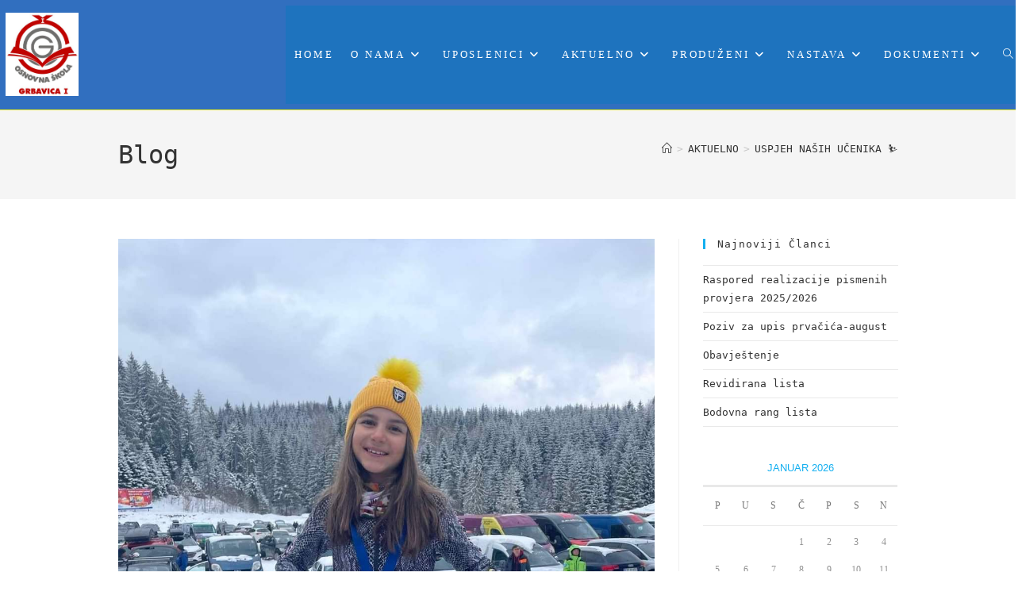

--- FILE ---
content_type: text/html; charset=UTF-8
request_url: https://osgrbavica1.edu.ba/uspjeh-nasih-ucenika-%E2%9B%B7%EF%B8%8F/
body_size: 14798
content:
<!DOCTYPE html>
<html class="html" lang="bs-BA">
<head>
	<meta charset="UTF-8">
	<link rel="profile" href="https://gmpg.org/xfn/11">

	<title>USPJEH NAŠIH UČENIKA ⛷️ &#8211; OŠ&quot;Grbavica I&quot;</title>
<meta name='robots' content='max-image-preview:large' />
	<style>img:is([sizes="auto" i], [sizes^="auto," i]) { contain-intrinsic-size: 3000px 1500px }</style>
	<link rel="pingback" href="https://osgrbavica1.edu.ba/xmlrpc.php">
<meta name="viewport" content="width=device-width, initial-scale=1"><link rel="alternate" type="application/rss+xml" title="OŠ&quot;Grbavica I&quot; &raquo; novosti" href="https://osgrbavica1.edu.ba/feed/" />
<link rel="alternate" type="application/rss+xml" title="OŠ&quot;Grbavica I&quot; &raquo;  novosti o komentarima" href="https://osgrbavica1.edu.ba/comments/feed/" />
<link rel="alternate" type="application/rss+xml" title="OŠ&quot;Grbavica I&quot; &raquo; USPJEH NAŠIH UČENIKA ⛷️ novosti o komentarima" href="https://osgrbavica1.edu.ba/uspjeh-nasih-ucenika-%e2%9b%b7%ef%b8%8f/feed/" />
<script>
window._wpemojiSettings = {"baseUrl":"https:\/\/s.w.org\/images\/core\/emoji\/16.0.1\/72x72\/","ext":".png","svgUrl":"https:\/\/s.w.org\/images\/core\/emoji\/16.0.1\/svg\/","svgExt":".svg","source":{"concatemoji":"https:\/\/osgrbavica1.edu.ba\/wp-includes\/js\/wp-emoji-release.min.js?ver=6.8.3"}};
/*! This file is auto-generated */
!function(s,n){var o,i,e;function c(e){try{var t={supportTests:e,timestamp:(new Date).valueOf()};sessionStorage.setItem(o,JSON.stringify(t))}catch(e){}}function p(e,t,n){e.clearRect(0,0,e.canvas.width,e.canvas.height),e.fillText(t,0,0);var t=new Uint32Array(e.getImageData(0,0,e.canvas.width,e.canvas.height).data),a=(e.clearRect(0,0,e.canvas.width,e.canvas.height),e.fillText(n,0,0),new Uint32Array(e.getImageData(0,0,e.canvas.width,e.canvas.height).data));return t.every(function(e,t){return e===a[t]})}function u(e,t){e.clearRect(0,0,e.canvas.width,e.canvas.height),e.fillText(t,0,0);for(var n=e.getImageData(16,16,1,1),a=0;a<n.data.length;a++)if(0!==n.data[a])return!1;return!0}function f(e,t,n,a){switch(t){case"flag":return n(e,"\ud83c\udff3\ufe0f\u200d\u26a7\ufe0f","\ud83c\udff3\ufe0f\u200b\u26a7\ufe0f")?!1:!n(e,"\ud83c\udde8\ud83c\uddf6","\ud83c\udde8\u200b\ud83c\uddf6")&&!n(e,"\ud83c\udff4\udb40\udc67\udb40\udc62\udb40\udc65\udb40\udc6e\udb40\udc67\udb40\udc7f","\ud83c\udff4\u200b\udb40\udc67\u200b\udb40\udc62\u200b\udb40\udc65\u200b\udb40\udc6e\u200b\udb40\udc67\u200b\udb40\udc7f");case"emoji":return!a(e,"\ud83e\udedf")}return!1}function g(e,t,n,a){var r="undefined"!=typeof WorkerGlobalScope&&self instanceof WorkerGlobalScope?new OffscreenCanvas(300,150):s.createElement("canvas"),o=r.getContext("2d",{willReadFrequently:!0}),i=(o.textBaseline="top",o.font="600 32px Arial",{});return e.forEach(function(e){i[e]=t(o,e,n,a)}),i}function t(e){var t=s.createElement("script");t.src=e,t.defer=!0,s.head.appendChild(t)}"undefined"!=typeof Promise&&(o="wpEmojiSettingsSupports",i=["flag","emoji"],n.supports={everything:!0,everythingExceptFlag:!0},e=new Promise(function(e){s.addEventListener("DOMContentLoaded",e,{once:!0})}),new Promise(function(t){var n=function(){try{var e=JSON.parse(sessionStorage.getItem(o));if("object"==typeof e&&"number"==typeof e.timestamp&&(new Date).valueOf()<e.timestamp+604800&&"object"==typeof e.supportTests)return e.supportTests}catch(e){}return null}();if(!n){if("undefined"!=typeof Worker&&"undefined"!=typeof OffscreenCanvas&&"undefined"!=typeof URL&&URL.createObjectURL&&"undefined"!=typeof Blob)try{var e="postMessage("+g.toString()+"("+[JSON.stringify(i),f.toString(),p.toString(),u.toString()].join(",")+"));",a=new Blob([e],{type:"text/javascript"}),r=new Worker(URL.createObjectURL(a),{name:"wpTestEmojiSupports"});return void(r.onmessage=function(e){c(n=e.data),r.terminate(),t(n)})}catch(e){}c(n=g(i,f,p,u))}t(n)}).then(function(e){for(var t in e)n.supports[t]=e[t],n.supports.everything=n.supports.everything&&n.supports[t],"flag"!==t&&(n.supports.everythingExceptFlag=n.supports.everythingExceptFlag&&n.supports[t]);n.supports.everythingExceptFlag=n.supports.everythingExceptFlag&&!n.supports.flag,n.DOMReady=!1,n.readyCallback=function(){n.DOMReady=!0}}).then(function(){return e}).then(function(){var e;n.supports.everything||(n.readyCallback(),(e=n.source||{}).concatemoji?t(e.concatemoji):e.wpemoji&&e.twemoji&&(t(e.twemoji),t(e.wpemoji)))}))}((window,document),window._wpemojiSettings);
</script>
<link rel='stylesheet' id='premium-addons-css' href='https://osgrbavica1.edu.ba/wp-content/plugins/premium-addons-for-elementor/assets/frontend/min-css/premium-addons.min.css?ver=4.11.51' media='all' />
<style id='wp-emoji-styles-inline-css'>

	img.wp-smiley, img.emoji {
		display: inline !important;
		border: none !important;
		box-shadow: none !important;
		height: 1em !important;
		width: 1em !important;
		margin: 0 0.07em !important;
		vertical-align: -0.1em !important;
		background: none !important;
		padding: 0 !important;
	}
</style>
<link rel='stylesheet' id='wp-block-library-css' href='https://osgrbavica1.edu.ba/wp-includes/css/dist/block-library/style.min.css?ver=6.8.3' media='all' />
<style id='wp-block-library-theme-inline-css'>
.wp-block-audio :where(figcaption){color:#555;font-size:13px;text-align:center}.is-dark-theme .wp-block-audio :where(figcaption){color:#ffffffa6}.wp-block-audio{margin:0 0 1em}.wp-block-code{border:1px solid #ccc;border-radius:4px;font-family:Menlo,Consolas,monaco,monospace;padding:.8em 1em}.wp-block-embed :where(figcaption){color:#555;font-size:13px;text-align:center}.is-dark-theme .wp-block-embed :where(figcaption){color:#ffffffa6}.wp-block-embed{margin:0 0 1em}.blocks-gallery-caption{color:#555;font-size:13px;text-align:center}.is-dark-theme .blocks-gallery-caption{color:#ffffffa6}:root :where(.wp-block-image figcaption){color:#555;font-size:13px;text-align:center}.is-dark-theme :root :where(.wp-block-image figcaption){color:#ffffffa6}.wp-block-image{margin:0 0 1em}.wp-block-pullquote{border-bottom:4px solid;border-top:4px solid;color:currentColor;margin-bottom:1.75em}.wp-block-pullquote cite,.wp-block-pullquote footer,.wp-block-pullquote__citation{color:currentColor;font-size:.8125em;font-style:normal;text-transform:uppercase}.wp-block-quote{border-left:.25em solid;margin:0 0 1.75em;padding-left:1em}.wp-block-quote cite,.wp-block-quote footer{color:currentColor;font-size:.8125em;font-style:normal;position:relative}.wp-block-quote:where(.has-text-align-right){border-left:none;border-right:.25em solid;padding-left:0;padding-right:1em}.wp-block-quote:where(.has-text-align-center){border:none;padding-left:0}.wp-block-quote.is-large,.wp-block-quote.is-style-large,.wp-block-quote:where(.is-style-plain){border:none}.wp-block-search .wp-block-search__label{font-weight:700}.wp-block-search__button{border:1px solid #ccc;padding:.375em .625em}:where(.wp-block-group.has-background){padding:1.25em 2.375em}.wp-block-separator.has-css-opacity{opacity:.4}.wp-block-separator{border:none;border-bottom:2px solid;margin-left:auto;margin-right:auto}.wp-block-separator.has-alpha-channel-opacity{opacity:1}.wp-block-separator:not(.is-style-wide):not(.is-style-dots){width:100px}.wp-block-separator.has-background:not(.is-style-dots){border-bottom:none;height:1px}.wp-block-separator.has-background:not(.is-style-wide):not(.is-style-dots){height:2px}.wp-block-table{margin:0 0 1em}.wp-block-table td,.wp-block-table th{word-break:normal}.wp-block-table :where(figcaption){color:#555;font-size:13px;text-align:center}.is-dark-theme .wp-block-table :where(figcaption){color:#ffffffa6}.wp-block-video :where(figcaption){color:#555;font-size:13px;text-align:center}.is-dark-theme .wp-block-video :where(figcaption){color:#ffffffa6}.wp-block-video{margin:0 0 1em}:root :where(.wp-block-template-part.has-background){margin-bottom:0;margin-top:0;padding:1.25em 2.375em}
</style>
<style id='classic-theme-styles-inline-css'>
/*! This file is auto-generated */
.wp-block-button__link{color:#fff;background-color:#32373c;border-radius:9999px;box-shadow:none;text-decoration:none;padding:calc(.667em + 2px) calc(1.333em + 2px);font-size:1.125em}.wp-block-file__button{background:#32373c;color:#fff;text-decoration:none}
</style>
<style id='esf-fb-halfwidth-style-inline-css'>
.wp-block-create-block-easy-social-feed-facebook-carousel{background-color:#21759b;color:#fff;padding:2px}

</style>
<style id='esf-fb-fullwidth-style-inline-css'>
.wp-block-create-block-easy-social-feed-facebook-carousel{background-color:#21759b;color:#fff;padding:2px}

</style>
<style id='esf-fb-thumbnail-style-inline-css'>
.wp-block-create-block-easy-social-feed-facebook-carousel{background-color:#21759b;color:#fff;padding:2px}

</style>
<style id='global-styles-inline-css'>
:root{--wp--preset--aspect-ratio--square: 1;--wp--preset--aspect-ratio--4-3: 4/3;--wp--preset--aspect-ratio--3-4: 3/4;--wp--preset--aspect-ratio--3-2: 3/2;--wp--preset--aspect-ratio--2-3: 2/3;--wp--preset--aspect-ratio--16-9: 16/9;--wp--preset--aspect-ratio--9-16: 9/16;--wp--preset--color--black: #000000;--wp--preset--color--cyan-bluish-gray: #abb8c3;--wp--preset--color--white: #ffffff;--wp--preset--color--pale-pink: #f78da7;--wp--preset--color--vivid-red: #cf2e2e;--wp--preset--color--luminous-vivid-orange: #ff6900;--wp--preset--color--luminous-vivid-amber: #fcb900;--wp--preset--color--light-green-cyan: #7bdcb5;--wp--preset--color--vivid-green-cyan: #00d084;--wp--preset--color--pale-cyan-blue: #8ed1fc;--wp--preset--color--vivid-cyan-blue: #0693e3;--wp--preset--color--vivid-purple: #9b51e0;--wp--preset--gradient--vivid-cyan-blue-to-vivid-purple: linear-gradient(135deg,rgba(6,147,227,1) 0%,rgb(155,81,224) 100%);--wp--preset--gradient--light-green-cyan-to-vivid-green-cyan: linear-gradient(135deg,rgb(122,220,180) 0%,rgb(0,208,130) 100%);--wp--preset--gradient--luminous-vivid-amber-to-luminous-vivid-orange: linear-gradient(135deg,rgba(252,185,0,1) 0%,rgba(255,105,0,1) 100%);--wp--preset--gradient--luminous-vivid-orange-to-vivid-red: linear-gradient(135deg,rgba(255,105,0,1) 0%,rgb(207,46,46) 100%);--wp--preset--gradient--very-light-gray-to-cyan-bluish-gray: linear-gradient(135deg,rgb(238,238,238) 0%,rgb(169,184,195) 100%);--wp--preset--gradient--cool-to-warm-spectrum: linear-gradient(135deg,rgb(74,234,220) 0%,rgb(151,120,209) 20%,rgb(207,42,186) 40%,rgb(238,44,130) 60%,rgb(251,105,98) 80%,rgb(254,248,76) 100%);--wp--preset--gradient--blush-light-purple: linear-gradient(135deg,rgb(255,206,236) 0%,rgb(152,150,240) 100%);--wp--preset--gradient--blush-bordeaux: linear-gradient(135deg,rgb(254,205,165) 0%,rgb(254,45,45) 50%,rgb(107,0,62) 100%);--wp--preset--gradient--luminous-dusk: linear-gradient(135deg,rgb(255,203,112) 0%,rgb(199,81,192) 50%,rgb(65,88,208) 100%);--wp--preset--gradient--pale-ocean: linear-gradient(135deg,rgb(255,245,203) 0%,rgb(182,227,212) 50%,rgb(51,167,181) 100%);--wp--preset--gradient--electric-grass: linear-gradient(135deg,rgb(202,248,128) 0%,rgb(113,206,126) 100%);--wp--preset--gradient--midnight: linear-gradient(135deg,rgb(2,3,129) 0%,rgb(40,116,252) 100%);--wp--preset--font-size--small: 13px;--wp--preset--font-size--medium: 20px;--wp--preset--font-size--large: 36px;--wp--preset--font-size--x-large: 42px;--wp--preset--spacing--20: 0.44rem;--wp--preset--spacing--30: 0.67rem;--wp--preset--spacing--40: 1rem;--wp--preset--spacing--50: 1.5rem;--wp--preset--spacing--60: 2.25rem;--wp--preset--spacing--70: 3.38rem;--wp--preset--spacing--80: 5.06rem;--wp--preset--shadow--natural: 6px 6px 9px rgba(0, 0, 0, 0.2);--wp--preset--shadow--deep: 12px 12px 50px rgba(0, 0, 0, 0.4);--wp--preset--shadow--sharp: 6px 6px 0px rgba(0, 0, 0, 0.2);--wp--preset--shadow--outlined: 6px 6px 0px -3px rgba(255, 255, 255, 1), 6px 6px rgba(0, 0, 0, 1);--wp--preset--shadow--crisp: 6px 6px 0px rgba(0, 0, 0, 1);}:where(.is-layout-flex){gap: 0.5em;}:where(.is-layout-grid){gap: 0.5em;}body .is-layout-flex{display: flex;}.is-layout-flex{flex-wrap: wrap;align-items: center;}.is-layout-flex > :is(*, div){margin: 0;}body .is-layout-grid{display: grid;}.is-layout-grid > :is(*, div){margin: 0;}:where(.wp-block-columns.is-layout-flex){gap: 2em;}:where(.wp-block-columns.is-layout-grid){gap: 2em;}:where(.wp-block-post-template.is-layout-flex){gap: 1.25em;}:where(.wp-block-post-template.is-layout-grid){gap: 1.25em;}.has-black-color{color: var(--wp--preset--color--black) !important;}.has-cyan-bluish-gray-color{color: var(--wp--preset--color--cyan-bluish-gray) !important;}.has-white-color{color: var(--wp--preset--color--white) !important;}.has-pale-pink-color{color: var(--wp--preset--color--pale-pink) !important;}.has-vivid-red-color{color: var(--wp--preset--color--vivid-red) !important;}.has-luminous-vivid-orange-color{color: var(--wp--preset--color--luminous-vivid-orange) !important;}.has-luminous-vivid-amber-color{color: var(--wp--preset--color--luminous-vivid-amber) !important;}.has-light-green-cyan-color{color: var(--wp--preset--color--light-green-cyan) !important;}.has-vivid-green-cyan-color{color: var(--wp--preset--color--vivid-green-cyan) !important;}.has-pale-cyan-blue-color{color: var(--wp--preset--color--pale-cyan-blue) !important;}.has-vivid-cyan-blue-color{color: var(--wp--preset--color--vivid-cyan-blue) !important;}.has-vivid-purple-color{color: var(--wp--preset--color--vivid-purple) !important;}.has-black-background-color{background-color: var(--wp--preset--color--black) !important;}.has-cyan-bluish-gray-background-color{background-color: var(--wp--preset--color--cyan-bluish-gray) !important;}.has-white-background-color{background-color: var(--wp--preset--color--white) !important;}.has-pale-pink-background-color{background-color: var(--wp--preset--color--pale-pink) !important;}.has-vivid-red-background-color{background-color: var(--wp--preset--color--vivid-red) !important;}.has-luminous-vivid-orange-background-color{background-color: var(--wp--preset--color--luminous-vivid-orange) !important;}.has-luminous-vivid-amber-background-color{background-color: var(--wp--preset--color--luminous-vivid-amber) !important;}.has-light-green-cyan-background-color{background-color: var(--wp--preset--color--light-green-cyan) !important;}.has-vivid-green-cyan-background-color{background-color: var(--wp--preset--color--vivid-green-cyan) !important;}.has-pale-cyan-blue-background-color{background-color: var(--wp--preset--color--pale-cyan-blue) !important;}.has-vivid-cyan-blue-background-color{background-color: var(--wp--preset--color--vivid-cyan-blue) !important;}.has-vivid-purple-background-color{background-color: var(--wp--preset--color--vivid-purple) !important;}.has-black-border-color{border-color: var(--wp--preset--color--black) !important;}.has-cyan-bluish-gray-border-color{border-color: var(--wp--preset--color--cyan-bluish-gray) !important;}.has-white-border-color{border-color: var(--wp--preset--color--white) !important;}.has-pale-pink-border-color{border-color: var(--wp--preset--color--pale-pink) !important;}.has-vivid-red-border-color{border-color: var(--wp--preset--color--vivid-red) !important;}.has-luminous-vivid-orange-border-color{border-color: var(--wp--preset--color--luminous-vivid-orange) !important;}.has-luminous-vivid-amber-border-color{border-color: var(--wp--preset--color--luminous-vivid-amber) !important;}.has-light-green-cyan-border-color{border-color: var(--wp--preset--color--light-green-cyan) !important;}.has-vivid-green-cyan-border-color{border-color: var(--wp--preset--color--vivid-green-cyan) !important;}.has-pale-cyan-blue-border-color{border-color: var(--wp--preset--color--pale-cyan-blue) !important;}.has-vivid-cyan-blue-border-color{border-color: var(--wp--preset--color--vivid-cyan-blue) !important;}.has-vivid-purple-border-color{border-color: var(--wp--preset--color--vivid-purple) !important;}.has-vivid-cyan-blue-to-vivid-purple-gradient-background{background: var(--wp--preset--gradient--vivid-cyan-blue-to-vivid-purple) !important;}.has-light-green-cyan-to-vivid-green-cyan-gradient-background{background: var(--wp--preset--gradient--light-green-cyan-to-vivid-green-cyan) !important;}.has-luminous-vivid-amber-to-luminous-vivid-orange-gradient-background{background: var(--wp--preset--gradient--luminous-vivid-amber-to-luminous-vivid-orange) !important;}.has-luminous-vivid-orange-to-vivid-red-gradient-background{background: var(--wp--preset--gradient--luminous-vivid-orange-to-vivid-red) !important;}.has-very-light-gray-to-cyan-bluish-gray-gradient-background{background: var(--wp--preset--gradient--very-light-gray-to-cyan-bluish-gray) !important;}.has-cool-to-warm-spectrum-gradient-background{background: var(--wp--preset--gradient--cool-to-warm-spectrum) !important;}.has-blush-light-purple-gradient-background{background: var(--wp--preset--gradient--blush-light-purple) !important;}.has-blush-bordeaux-gradient-background{background: var(--wp--preset--gradient--blush-bordeaux) !important;}.has-luminous-dusk-gradient-background{background: var(--wp--preset--gradient--luminous-dusk) !important;}.has-pale-ocean-gradient-background{background: var(--wp--preset--gradient--pale-ocean) !important;}.has-electric-grass-gradient-background{background: var(--wp--preset--gradient--electric-grass) !important;}.has-midnight-gradient-background{background: var(--wp--preset--gradient--midnight) !important;}.has-small-font-size{font-size: var(--wp--preset--font-size--small) !important;}.has-medium-font-size{font-size: var(--wp--preset--font-size--medium) !important;}.has-large-font-size{font-size: var(--wp--preset--font-size--large) !important;}.has-x-large-font-size{font-size: var(--wp--preset--font-size--x-large) !important;}
:where(.wp-block-post-template.is-layout-flex){gap: 1.25em;}:where(.wp-block-post-template.is-layout-grid){gap: 1.25em;}
:where(.wp-block-columns.is-layout-flex){gap: 2em;}:where(.wp-block-columns.is-layout-grid){gap: 2em;}
:root :where(.wp-block-pullquote){font-size: 1.5em;line-height: 1.6;}
</style>
<link rel='stylesheet' id='easy-facebook-likebox-custom-fonts-css' href='https://osgrbavica1.edu.ba/wp-content/plugins/easy-facebook-likebox/frontend/assets/css/esf-custom-fonts.css?ver=6.8.3' media='all' />
<link rel='stylesheet' id='easy-facebook-likebox-popup-styles-css' href='https://osgrbavica1.edu.ba/wp-content/plugins/easy-facebook-likebox/facebook/frontend/assets/css/esf-free-popup.css?ver=6.7.1' media='all' />
<link rel='stylesheet' id='easy-facebook-likebox-frontend-css' href='https://osgrbavica1.edu.ba/wp-content/plugins/easy-facebook-likebox/facebook/frontend/assets/css/easy-facebook-likebox-frontend.css?ver=6.7.1' media='all' />
<link rel='stylesheet' id='easy-facebook-likebox-customizer-style-css' href='https://osgrbavica1.edu.ba/wp-admin/admin-ajax.php?action=easy-facebook-likebox-customizer-style&#038;ver=6.7.1' media='all' />
<link rel='stylesheet' id='font-awesome-css' href='https://osgrbavica1.edu.ba/wp-content/themes/oceanwp/assets/fonts/fontawesome/css/all.min.css?ver=6.7.2' media='all' />
<link rel='stylesheet' id='simple-line-icons-css' href='https://osgrbavica1.edu.ba/wp-content/themes/oceanwp/assets/css/third/simple-line-icons.min.css?ver=2.4.0' media='all' />
<link rel='stylesheet' id='oceanwp-style-css' href='https://osgrbavica1.edu.ba/wp-content/themes/oceanwp/assets/css/style.min.css?ver=4.1.3' media='all' />
<link rel='stylesheet' id='oceanwp-hamburgers-css' href='https://osgrbavica1.edu.ba/wp-content/themes/oceanwp/assets/css/third/hamburgers/hamburgers.min.css?ver=4.1.3' media='all' />
<link rel='stylesheet' id='oceanwp-3dx-css' href='https://osgrbavica1.edu.ba/wp-content/themes/oceanwp/assets/css/third/hamburgers/types/3dx.css?ver=4.1.3' media='all' />
<link rel='stylesheet' id='esf-custom-fonts-css' href='https://osgrbavica1.edu.ba/wp-content/plugins/easy-facebook-likebox/frontend/assets/css/esf-custom-fonts.css?ver=6.8.3' media='all' />
<link rel='stylesheet' id='esf-insta-frontend-css' href='https://osgrbavica1.edu.ba/wp-content/plugins/easy-facebook-likebox//instagram/frontend/assets/css/esf-insta-frontend.css?ver=6.8.3' media='all' />
<link rel='stylesheet' id='esf-insta-customizer-style-css' href='https://osgrbavica1.edu.ba/wp-admin/admin-ajax.php?action=esf-insta-customizer-style&#038;ver=6.8.3' media='all' />
<link rel='stylesheet' id='elementor-frontend-css' href='https://osgrbavica1.edu.ba/wp-content/plugins/elementor/assets/css/frontend.min.css?ver=3.33.2' media='all' />
<link rel='stylesheet' id='eael-general-css' href='https://osgrbavica1.edu.ba/wp-content/plugins/essential-addons-for-elementor-lite/assets/front-end/css/view/general.min.css?ver=6.5.3' media='all' />
<link rel='stylesheet' id='oe-widgets-style-css' href='https://osgrbavica1.edu.ba/wp-content/plugins/ocean-extra/assets/css/widgets.css?ver=6.8.3' media='all' />
<script src="https://osgrbavica1.edu.ba/wp-includes/js/jquery/jquery.min.js?ver=3.7.1" id="jquery-core-js"></script>
<script src="https://osgrbavica1.edu.ba/wp-includes/js/jquery/jquery-migrate.min.js?ver=3.4.1" id="jquery-migrate-js"></script>
<script src="https://osgrbavica1.edu.ba/wp-content/plugins/easy-facebook-likebox/facebook/frontend/assets/js/esf-free-popup.min.js?ver=6.7.1" id="easy-facebook-likebox-popup-script-js"></script>
<script id="easy-facebook-likebox-public-script-js-extra">
var public_ajax = {"ajax_url":"https:\/\/osgrbavica1.edu.ba\/wp-admin\/admin-ajax.php","efbl_is_fb_pro":""};
</script>
<script src="https://osgrbavica1.edu.ba/wp-content/plugins/easy-facebook-likebox/facebook/frontend/assets/js/public.js?ver=6.7.1" id="easy-facebook-likebox-public-script-js"></script>
<script src="https://osgrbavica1.edu.ba/wp-content/plugins/easy-facebook-likebox/frontend/assets/js/imagesloaded.pkgd.min.js?ver=6.8.3" id="imagesloaded.pkgd.min-js"></script>
<script id="esf-insta-public-js-extra">
var esf_insta = {"ajax_url":"https:\/\/osgrbavica1.edu.ba\/wp-admin\/admin-ajax.php","version":"free","nonce":"58a2587f2e"};
</script>
<script src="https://osgrbavica1.edu.ba/wp-content/plugins/easy-facebook-likebox//instagram/frontend/assets/js/esf-insta-public.js?ver=1" id="esf-insta-public-js"></script>
<link rel="https://api.w.org/" href="https://osgrbavica1.edu.ba/wp-json/" /><link rel="alternate" title="JSON" type="application/json" href="https://osgrbavica1.edu.ba/wp-json/wp/v2/posts/2304" /><link rel="EditURI" type="application/rsd+xml" title="RSD" href="https://osgrbavica1.edu.ba/xmlrpc.php?rsd" />
<meta name="generator" content="WordPress 6.8.3" />
<link rel="canonical" href="https://osgrbavica1.edu.ba/uspjeh-nasih-ucenika-%e2%9b%b7%ef%b8%8f/" />
<link rel='shortlink' href='https://osgrbavica1.edu.ba/?p=2304' />
<link rel="alternate" title="oEmbed (JSON)" type="application/json+oembed" href="https://osgrbavica1.edu.ba/wp-json/oembed/1.0/embed?url=https%3A%2F%2Fosgrbavica1.edu.ba%2Fuspjeh-nasih-ucenika-%25e2%259b%25b7%25ef%25b8%258f%2F" />
<link rel="alternate" title="oEmbed (XML)" type="text/xml+oembed" href="https://osgrbavica1.edu.ba/wp-json/oembed/1.0/embed?url=https%3A%2F%2Fosgrbavica1.edu.ba%2Fuspjeh-nasih-ucenika-%25e2%259b%25b7%25ef%25b8%258f%2F&#038;format=xml" />
<meta name="generator" content="Elementor 3.33.2; features: additional_custom_breakpoints; settings: css_print_method-external, google_font-enabled, font_display-auto">
			<style>
				.e-con.e-parent:nth-of-type(n+4):not(.e-lazyloaded):not(.e-no-lazyload),
				.e-con.e-parent:nth-of-type(n+4):not(.e-lazyloaded):not(.e-no-lazyload) * {
					background-image: none !important;
				}
				@media screen and (max-height: 1024px) {
					.e-con.e-parent:nth-of-type(n+3):not(.e-lazyloaded):not(.e-no-lazyload),
					.e-con.e-parent:nth-of-type(n+3):not(.e-lazyloaded):not(.e-no-lazyload) * {
						background-image: none !important;
					}
				}
				@media screen and (max-height: 640px) {
					.e-con.e-parent:nth-of-type(n+2):not(.e-lazyloaded):not(.e-no-lazyload),
					.e-con.e-parent:nth-of-type(n+2):not(.e-lazyloaded):not(.e-no-lazyload) * {
						background-image: none !important;
					}
				}
			</style>
			<link rel="icon" href="https://osgrbavica1.edu.ba/wp-content/uploads/2020/05/cropped-logoškole-novi-32x32.jpg" sizes="32x32" />
<link rel="icon" href="https://osgrbavica1.edu.ba/wp-content/uploads/2020/05/cropped-logoškole-novi-192x192.jpg" sizes="192x192" />
<link rel="apple-touch-icon" href="https://osgrbavica1.edu.ba/wp-content/uploads/2020/05/cropped-logoškole-novi-180x180.jpg" />
<meta name="msapplication-TileImage" content="https://osgrbavica1.edu.ba/wp-content/uploads/2020/05/cropped-logoškole-novi-270x270.jpg" />
<!-- OceanWP CSS -->
<style type="text/css">
/* Colors */body .theme-button,body input[type="submit"],body button[type="submit"],body button,body .button,body div.wpforms-container-full .wpforms-form input[type=submit],body div.wpforms-container-full .wpforms-form button[type=submit],body div.wpforms-container-full .wpforms-form .wpforms-page-button,.woocommerce-cart .wp-element-button,.woocommerce-checkout .wp-element-button,.wp-block-button__link{border-color:#ffffff}body .theme-button:hover,body input[type="submit"]:hover,body button[type="submit"]:hover,body button:hover,body .button:hover,body div.wpforms-container-full .wpforms-form input[type=submit]:hover,body div.wpforms-container-full .wpforms-form input[type=submit]:active,body div.wpforms-container-full .wpforms-form button[type=submit]:hover,body div.wpforms-container-full .wpforms-form button[type=submit]:active,body div.wpforms-container-full .wpforms-form .wpforms-page-button:hover,body div.wpforms-container-full .wpforms-form .wpforms-page-button:active,.woocommerce-cart .wp-element-button:hover,.woocommerce-checkout .wp-element-button:hover,.wp-block-button__link:hover{border-color:#ffffff}/* OceanWP Style Settings CSS */.container{width:983px}.theme-button,input[type="submit"],button[type="submit"],button,.button,body div.wpforms-container-full .wpforms-form input[type=submit],body div.wpforms-container-full .wpforms-form button[type=submit],body div.wpforms-container-full .wpforms-form .wpforms-page-button{border-style:solid}.theme-button,input[type="submit"],button[type="submit"],button,.button,body div.wpforms-container-full .wpforms-form input[type=submit],body div.wpforms-container-full .wpforms-form button[type=submit],body div.wpforms-container-full .wpforms-form .wpforms-page-button{border-width:1px}form input[type="text"],form input[type="password"],form input[type="email"],form input[type="url"],form input[type="date"],form input[type="month"],form input[type="time"],form input[type="datetime"],form input[type="datetime-local"],form input[type="week"],form input[type="number"],form input[type="search"],form input[type="tel"],form input[type="color"],form select,form textarea,.woocommerce .woocommerce-checkout .select2-container--default .select2-selection--single{border-style:solid}body div.wpforms-container-full .wpforms-form input[type=date],body div.wpforms-container-full .wpforms-form input[type=datetime],body div.wpforms-container-full .wpforms-form input[type=datetime-local],body div.wpforms-container-full .wpforms-form input[type=email],body div.wpforms-container-full .wpforms-form input[type=month],body div.wpforms-container-full .wpforms-form input[type=number],body div.wpforms-container-full .wpforms-form input[type=password],body div.wpforms-container-full .wpforms-form input[type=range],body div.wpforms-container-full .wpforms-form input[type=search],body div.wpforms-container-full .wpforms-form input[type=tel],body div.wpforms-container-full .wpforms-form input[type=text],body div.wpforms-container-full .wpforms-form input[type=time],body div.wpforms-container-full .wpforms-form input[type=url],body div.wpforms-container-full .wpforms-form input[type=week],body div.wpforms-container-full .wpforms-form select,body div.wpforms-container-full .wpforms-form textarea{border-style:solid}form input[type="text"],form input[type="password"],form input[type="email"],form input[type="url"],form input[type="date"],form input[type="month"],form input[type="time"],form input[type="datetime"],form input[type="datetime-local"],form input[type="week"],form input[type="number"],form input[type="search"],form input[type="tel"],form input[type="color"],form select,form textarea{border-radius:3px}body div.wpforms-container-full .wpforms-form input[type=date],body div.wpforms-container-full .wpforms-form input[type=datetime],body div.wpforms-container-full .wpforms-form input[type=datetime-local],body div.wpforms-container-full .wpforms-form input[type=email],body div.wpforms-container-full .wpforms-form input[type=month],body div.wpforms-container-full .wpforms-form input[type=number],body div.wpforms-container-full .wpforms-form input[type=password],body div.wpforms-container-full .wpforms-form input[type=range],body div.wpforms-container-full .wpforms-form input[type=search],body div.wpforms-container-full .wpforms-form input[type=tel],body div.wpforms-container-full .wpforms-form input[type=text],body div.wpforms-container-full .wpforms-form input[type=time],body div.wpforms-container-full .wpforms-form input[type=url],body div.wpforms-container-full .wpforms-form input[type=week],body div.wpforms-container-full .wpforms-form select,body div.wpforms-container-full .wpforms-form textarea{border-radius:3px}/* Header */#site-logo #site-logo-inner,.oceanwp-social-menu .social-menu-inner,#site-header.full_screen-header .menu-bar-inner,.after-header-content .after-header-content-inner{height:124px}#site-navigation-wrap .dropdown-menu >li >a,#site-navigation-wrap .dropdown-menu >li >span.opl-logout-link,.oceanwp-mobile-menu-icon a,.mobile-menu-close,.after-header-content-inner >a{line-height:124px}#site-header-inner{padding:7px}#site-header,.has-transparent-header .is-sticky #site-header,.has-vh-transparent .is-sticky #site-header.vertical-header,#searchform-header-replace{background-color:#316fbf}#site-header.has-header-media .overlay-header-media{background-color:rgba(0,0,0,0.5)}#site-header{border-color:#eeee22}#site-logo #site-logo-inner a img,#site-header.center-header #site-navigation-wrap .middle-site-logo a img{max-width:93px}@media (max-width:768px){#site-logo #site-logo-inner a img,#site-header.center-header #site-navigation-wrap .middle-site-logo a img{max-width:66px}}@media (max-width:480px){#site-logo #site-logo-inner a img,#site-header.center-header #site-navigation-wrap .middle-site-logo a img{max-width:130px}}#site-header #site-logo #site-logo-inner a img,#site-header.center-header #site-navigation-wrap .middle-site-logo a img{max-height:105px}@media (max-width:768px){#site-header #site-logo #site-logo-inner a img,#site-header.center-header #site-navigation-wrap .middle-site-logo a img{max-height:77px}}@media (max-width:480px){#site-header #site-logo #site-logo-inner a img,#site-header.center-header #site-navigation-wrap .middle-site-logo a img{max-height:141px}}.effect-one #site-navigation-wrap .dropdown-menu >li >a.menu-link >span:after,.effect-three #site-navigation-wrap .dropdown-menu >li >a.menu-link >span:after,.effect-five #site-navigation-wrap .dropdown-menu >li >a.menu-link >span:before,.effect-five #site-navigation-wrap .dropdown-menu >li >a.menu-link >span:after,.effect-nine #site-navigation-wrap .dropdown-menu >li >a.menu-link >span:before,.effect-nine #site-navigation-wrap .dropdown-menu >li >a.menu-link >span:after{background-color:#efec2f}.effect-four #site-navigation-wrap .dropdown-menu >li >a.menu-link >span:before,.effect-four #site-navigation-wrap .dropdown-menu >li >a.menu-link >span:after,.effect-seven #site-navigation-wrap .dropdown-menu >li >a.menu-link:hover >span:after,.effect-seven #site-navigation-wrap .dropdown-menu >li.sfHover >a.menu-link >span:after{color:#efec2f}.effect-seven #site-navigation-wrap .dropdown-menu >li >a.menu-link:hover >span:after,.effect-seven #site-navigation-wrap .dropdown-menu >li.sfHover >a.menu-link >span:after{text-shadow:10px 0 #efec2f,-10px 0 #efec2f}#site-navigation-wrap .dropdown-menu >li >a{padding:0 11px}#site-navigation-wrap .dropdown-menu >li >a,.oceanwp-mobile-menu-icon a,#searchform-header-replace-close{color:#ffffff}#site-navigation-wrap .dropdown-menu >li >a .owp-icon use,.oceanwp-mobile-menu-icon a .owp-icon use,#searchform-header-replace-close .owp-icon use{stroke:#ffffff}#site-navigation-wrap .dropdown-menu >li >a:hover,.oceanwp-mobile-menu-icon a:hover,#searchform-header-replace-close:hover{color:#eeee22}#site-navigation-wrap .dropdown-menu >li >a:hover .owp-icon use,.oceanwp-mobile-menu-icon a:hover .owp-icon use,#searchform-header-replace-close:hover .owp-icon use{stroke:#eeee22}#site-navigation-wrap .dropdown-menu >.current-menu-item >a,#site-navigation-wrap .dropdown-menu >.current-menu-ancestor >a,#site-navigation-wrap .dropdown-menu >.current-menu-item >a:hover,#site-navigation-wrap .dropdown-menu >.current-menu-ancestor >a:hover{color:#eeee22}#site-navigation-wrap .dropdown-menu >li >a{background-color:#1e73be}.dropdown-menu .sub-menu{min-width:131px}.dropdown-menu .sub-menu,#searchform-dropdown,.current-shop-items-dropdown{border-color:#eeee22}.mobile-menu .hamburger-inner,.mobile-menu .hamburger-inner::before,.mobile-menu .hamburger-inner::after{background-color:#ffffff}/* Blog CSS */.ocean-single-post-header ul.meta-item li a:hover{color:#333333}/* Typography */body{font-family:Lucida Console,Monaco,monospace;font-size:14px;line-height:1.8}h1,h2,h3,h4,h5,h6,.theme-heading,.widget-title,.oceanwp-widget-recent-posts-title,.comment-reply-title,.entry-title,.sidebar-box .widget-title{line-height:1.4}h1{font-size:23px;line-height:1.4}h2{font-size:20px;line-height:1.4}h3{font-size:18px;line-height:1.4}h4{font-size:17px;line-height:1.4}h5{font-size:14px;line-height:1.4}h6{font-size:15px;line-height:1.4}.page-header .page-header-title,.page-header.background-image-page-header .page-header-title{font-size:32px;line-height:1.4}.page-header .page-subheading{font-size:15px;line-height:1.8}.site-breadcrumbs,.site-breadcrumbs a{font-size:13px;line-height:1.4}#top-bar-content,#top-bar-social-alt{font-size:12px;line-height:1.8}#site-logo a.site-logo-text{font-size:24px;line-height:1.8}#site-navigation-wrap .dropdown-menu >li >a,#site-header.full_screen-header .fs-dropdown-menu >li >a,#site-header.top-header #site-navigation-wrap .dropdown-menu >li >a,#site-header.center-header #site-navigation-wrap .dropdown-menu >li >a,#site-header.medium-header #site-navigation-wrap .dropdown-menu >li >a,.oceanwp-mobile-menu-icon a{font-family:Comic Sans MS,cursive;letter-spacing:2.9px}.dropdown-menu ul li a.menu-link,#site-header.full_screen-header .fs-dropdown-menu ul.sub-menu li a{font-size:12px;line-height:1.2;letter-spacing:.6px}.sidr-class-dropdown-menu li a,a.sidr-class-toggle-sidr-close,#mobile-dropdown ul li a,body #mobile-fullscreen ul li a{font-size:15px;line-height:1.8}.blog-entry.post .blog-entry-header .entry-title a{font-size:24px;line-height:1.4}.ocean-single-post-header .single-post-title{font-size:34px;line-height:1.4;letter-spacing:.6px}.ocean-single-post-header ul.meta-item li,.ocean-single-post-header ul.meta-item li a{font-size:13px;line-height:1.4;letter-spacing:.6px}.ocean-single-post-header .post-author-name,.ocean-single-post-header .post-author-name a{font-size:14px;line-height:1.4;letter-spacing:.6px}.ocean-single-post-header .post-author-description{font-size:12px;line-height:1.4;letter-spacing:.6px}.single-post .entry-title{line-height:1.4;letter-spacing:.6px}.single-post ul.meta li,.single-post ul.meta li a{font-size:14px;line-height:1.4;letter-spacing:.6px}.sidebar-box .widget-title,.sidebar-box.widget_block .wp-block-heading{font-size:13px;line-height:1;letter-spacing:1px}#footer-widgets .footer-box .widget-title{font-size:13px;line-height:1;letter-spacing:1px}#footer-bottom #copyright{font-size:12px;line-height:1}#footer-bottom #footer-bottom-menu{font-size:12px;line-height:1}.woocommerce-store-notice.demo_store{line-height:2;letter-spacing:1.5px}.demo_store .woocommerce-store-notice__dismiss-link{line-height:2;letter-spacing:1.5px}.woocommerce ul.products li.product li.title h2,.woocommerce ul.products li.product li.title a{font-size:14px;line-height:1.5}.woocommerce ul.products li.product li.category,.woocommerce ul.products li.product li.category a{font-size:12px;line-height:1}.woocommerce ul.products li.product .price{font-size:18px;line-height:1}.woocommerce ul.products li.product .button,.woocommerce ul.products li.product .product-inner .added_to_cart{font-size:12px;line-height:1.5;letter-spacing:1px}.woocommerce ul.products li.owp-woo-cond-notice span,.woocommerce ul.products li.owp-woo-cond-notice a{font-size:16px;line-height:1;letter-spacing:1px;font-weight:600;text-transform:capitalize}.woocommerce div.product .product_title{font-size:24px;line-height:1.4;letter-spacing:.6px}.woocommerce div.product p.price{font-size:36px;line-height:1}.woocommerce .owp-btn-normal .summary form button.button,.woocommerce .owp-btn-big .summary form button.button,.woocommerce .owp-btn-very-big .summary form button.button{font-size:12px;line-height:1.5;letter-spacing:1px;text-transform:uppercase}.woocommerce div.owp-woo-single-cond-notice span,.woocommerce div.owp-woo-single-cond-notice a{font-size:18px;line-height:2;letter-spacing:1.5px;font-weight:600;text-transform:capitalize}.ocean-preloader--active .preloader-after-content{font-size:20px;line-height:1.8;letter-spacing:.6px}
</style></head>

<body class="wp-singular post-template-default single single-post postid-2304 single-format-standard wp-custom-logo wp-embed-responsive wp-theme-oceanwp oceanwp-theme dropdown-mobile default-breakpoint has-sidebar content-right-sidebar post-in-category-aktuelno has-breadcrumbs elementor-default elementor-kit-1467" itemscope="itemscope" itemtype="https://schema.org/Article">

	
	
	<div id="outer-wrap" class="site clr">

		<a class="skip-link screen-reader-text" href="#main">Skip to content</a>

		
		<div id="wrap" class="clr">

			
			
<header id="site-header" class="minimal-header effect-one clr" data-height="124" itemscope="itemscope" itemtype="https://schema.org/WPHeader" role="banner">

	
					
			<div id="site-header-inner" class="clr ">

				
				

<div id="site-logo" class="clr" itemscope itemtype="https://schema.org/Brand" >

	
	<div id="site-logo-inner" class="clr">

		<a href="https://osgrbavica1.edu.ba/" class="custom-logo-link" rel="home"><img fetchpriority="high" width="430" height="492" src="https://osgrbavica1.edu.ba/wp-content/uploads/2020/05/logoškole-novi.jpg" class="custom-logo" alt="OŠ&quot;Grbavica I&quot;" decoding="async" srcset="https://osgrbavica1.edu.ba/wp-content/uploads/2020/05/logoškole-novi.jpg 430w, https://osgrbavica1.edu.ba/wp-content/uploads/2020/05/logoškole-novi-262x300.jpg 262w" sizes="(max-width: 430px) 100vw, 430px" /></a>
	</div><!-- #site-logo-inner -->

	
	
</div><!-- #site-logo -->

			<div id="site-navigation-wrap" class="clr">
			
			
			
			<nav id="site-navigation" class="navigation main-navigation clr" itemscope="itemscope" itemtype="https://schema.org/SiteNavigationElement" role="navigation" >

				<ul id="menu-meni1" class="main-menu dropdown-menu sf-menu"><li id="menu-item-1510" class="menu-item menu-item-type-post_type menu-item-object-page menu-item-home menu-item-1510"><a href="https://osgrbavica1.edu.ba/" class="menu-link"><span class="text-wrap">HOME</span></a></li><li id="menu-item-1519" class="menu-item menu-item-type-post_type menu-item-object-page menu-item-has-children dropdown menu-item-1519"><a href="https://osgrbavica1.edu.ba/o-nama/" class="menu-link"><span class="text-wrap">O NAMA<i class="nav-arrow fa fa-angle-down" aria-hidden="true" role="img"></i></span></a>
<ul class="sub-menu">
	<li id="menu-item-1522" class="menu-item menu-item-type-post_type menu-item-object-page menu-item-1522"><a href="https://osgrbavica1.edu.ba/profil/" class="menu-link"><span class="text-wrap">PROFIL</span></a></li>	<li id="menu-item-1517" class="menu-item menu-item-type-post_type menu-item-object-page menu-item-1517"><a href="https://osgrbavica1.edu.ba/kontakt/" class="menu-link"><span class="text-wrap">KONTAKT</span></a></li>	<li id="menu-item-1516" class="menu-item menu-item-type-post_type menu-item-object-page menu-item-1516"><a href="https://osgrbavica1.edu.ba/historijat-skole/" class="menu-link"><span class="text-wrap">Historijat škole</span></a></li></ul>
</li><li id="menu-item-1804" class="menu-item menu-item-type-custom menu-item-object-custom menu-item-has-children dropdown menu-item-1804"><a href="#" class="menu-link"><span class="text-wrap">UPOSLENICI<i class="nav-arrow fa fa-angle-down" aria-hidden="true" role="img"></i></span></a>
<ul class="sub-menu">
	<li id="menu-item-1805" class="menu-item menu-item-type-post_type menu-item-object-page menu-item-1805"><a href="https://osgrbavica1.edu.ba/strucni-saradnici/" class="menu-link"><span class="text-wrap">STRUČNI SARADNICI</span></a></li>	<li id="menu-item-1806" class="menu-item menu-item-type-post_type menu-item-object-page menu-item-1806"><a href="https://osgrbavica1.edu.ba/produzeni-boravak/" class="menu-link"><span class="text-wrap">PRODUŽENI BORAVAK</span></a></li>	<li id="menu-item-1807" class="menu-item menu-item-type-post_type menu-item-object-page menu-item-1807"><a href="https://osgrbavica1.edu.ba/nastavnici-razredne-nastave/" class="menu-link"><span class="text-wrap">NASTAVNICI RAZREDNE NASTAVE</span></a></li>	<li id="menu-item-1808" class="menu-item menu-item-type-post_type menu-item-object-page menu-item-1808"><a href="https://osgrbavica1.edu.ba/nastavnici-ce-predmetne-nastave/" class="menu-link"><span class="text-wrap">NASTAVNICI/CE PREDMETNE NASTAVE</span></a></li>	<li id="menu-item-1809" class="menu-item menu-item-type-post_type menu-item-object-page menu-item-1809"><a href="https://osgrbavica1.edu.ba/asistenti-u-nastavi/" class="menu-link"><span class="text-wrap">ASISTENTI U NASTAVI</span></a></li>	<li id="menu-item-1810" class="menu-item menu-item-type-post_type menu-item-object-page menu-item-1810"><a href="https://osgrbavica1.edu.ba/pomocno-tehnicko-osoblje/" class="menu-link"><span class="text-wrap">POMOĆNO – TEHNIČKO OSOBLJE</span></a></li></ul>
</li><li id="menu-item-1511" class="menu-item menu-item-type-post_type menu-item-object-page current_page_parent menu-item-has-children dropdown menu-item-1511"><a href="https://osgrbavica1.edu.ba/aktuelno/" class="menu-link"><span class="text-wrap">AKTUELNO<i class="nav-arrow fa fa-angle-down" aria-hidden="true" role="img"></i></span></a>
<ul class="sub-menu">
	<li id="menu-item-1859" class="menu-item menu-item-type-taxonomy menu-item-object-category menu-item-1859"><a href="https://osgrbavica1.edu.ba/category/ucenici/" class="menu-link"><span class="text-wrap">UČENICI</span></a></li>	<li id="menu-item-1858" class="menu-item menu-item-type-taxonomy menu-item-object-category menu-item-1858"><a href="https://osgrbavica1.edu.ba/category/roditelji/" class="menu-link"><span class="text-wrap">RODITELJI</span></a></li></ul>
</li><li id="menu-item-1527" class="menu-item menu-item-type-taxonomy menu-item-object-category menu-item-has-children dropdown menu-item-1527"><a href="https://osgrbavica1.edu.ba/category/produzeni/" class="menu-link"><span class="text-wrap">PRODUŽENI<i class="nav-arrow fa fa-angle-down" aria-hidden="true" role="img"></i></span></a>
<ul class="sub-menu">
	<li id="menu-item-1532" class="menu-item menu-item-type-taxonomy menu-item-object-category menu-item-1532"><a href="https://osgrbavica1.edu.ba/category/produzeni/pravilnik-o-radu-produzenog/" class="menu-link"><span class="text-wrap">PRAVILNIK O RADU PRODUŽENOG</span></a></li></ul>
</li><li id="menu-item-1518" class="menu-item menu-item-type-post_type menu-item-object-page menu-item-has-children dropdown menu-item-1518"><a href="https://osgrbavica1.edu.ba/nastava/" class="menu-link"><span class="text-wrap">NASTAVA<i class="nav-arrow fa fa-angle-down" aria-hidden="true" role="img"></i></span></a>
<ul class="sub-menu">
	<li id="menu-item-1847" class="menu-item menu-item-type-post_type menu-item-object-page menu-item-1847"><a href="https://osgrbavica1.edu.ba/razredni-voditelji-od-i-v-razreda/" class="menu-link"><span class="text-wrap">RAZREDNI VODITELJI OD I – V RAZREDA</span></a></li>	<li id="menu-item-1848" class="menu-item menu-item-type-post_type menu-item-object-page menu-item-1848"><a href="https://osgrbavica1.edu.ba/razredni-voditelji-od-vi-ix-razreda/" class="menu-link"><span class="text-wrap">RAZREDNI VODITELJI OD VI – IX RAZREDA</span></a></li>	<li id="menu-item-1512" class="menu-item menu-item-type-post_type menu-item-object-page menu-item-1512"><a href="https://osgrbavica1.edu.ba/dodatna-i-dopunska/" class="menu-link"><span class="text-wrap">DODATNA I DOPUNSKA NASTAVA</span></a></li>	<li id="menu-item-1523" class="menu-item menu-item-type-post_type menu-item-object-page menu-item-1523"><a href="https://osgrbavica1.edu.ba/razredna/" class="menu-link"><span class="text-wrap">RAZREDNA</span></a></li>	<li id="menu-item-1524" class="menu-item menu-item-type-post_type menu-item-object-page menu-item-1524"><a href="https://osgrbavica1.edu.ba/sekcije/" class="menu-link"><span class="text-wrap">SEKCIJE</span></a></li></ul>
</li><li id="menu-item-1513" class="menu-item menu-item-type-post_type menu-item-object-page menu-item-has-children dropdown menu-item-1513"><a href="https://osgrbavica1.edu.ba/dokumenti/" class="menu-link"><span class="text-wrap">DOKUMENTI<i class="nav-arrow fa fa-angle-down" aria-hidden="true" role="img"></i></span></a>
<ul class="sub-menu">
	<li id="menu-item-4257" class="menu-item menu-item-type-taxonomy menu-item-object-category menu-item-4257"><a href="https://osgrbavica1.edu.ba/category/dokumenti/izvedbeni_/" class="menu-link"><span class="text-wrap">Izvedbeni_</span></a></li>	<li id="menu-item-3350" class="menu-item menu-item-type-taxonomy menu-item-object-category menu-item-3350"><a href="https://osgrbavica1.edu.ba/category/konkursi/" class="menu-link"><span class="text-wrap">KONKURSI</span></a></li>	<li id="menu-item-1520" class="menu-item menu-item-type-post_type menu-item-object-page menu-item-1520"><a href="https://osgrbavica1.edu.ba/pravilnici/" class="menu-link"><span class="text-wrap">PRAVILNICI</span></a></li>	<li id="menu-item-1525" class="menu-item menu-item-type-taxonomy menu-item-object-category menu-item-1525"><a href="https://osgrbavica1.edu.ba/category/dokumenti/zahtjevi/" class="menu-link"><span class="text-wrap">ZAHTJEVI</span></a></li>	<li id="menu-item-1526" class="menu-item menu-item-type-taxonomy menu-item-object-category menu-item-has-children dropdown menu-item-1526"><a href="https://osgrbavica1.edu.ba/category/dokumenti/izjave/" class="menu-link"><span class="text-wrap">IZJAVE<i class="nav-arrow fa fa-angle-right" aria-hidden="true" role="img"></i></span></a>
	<ul class="sub-menu">
		<li id="menu-item-1529" class="menu-item menu-item-type-taxonomy menu-item-object-category menu-item-1529"><a href="https://osgrbavica1.edu.ba/category/propisi/pravila-i-propisi/" class="menu-link"><span class="text-wrap">PRAVILA I PROPISI</span></a></li>	</ul>
</li>	<li id="menu-item-1530" class="menu-item menu-item-type-taxonomy menu-item-object-category menu-item-1530"><a href="https://osgrbavica1.edu.ba/category/propisi/odluke/" class="menu-link"><span class="text-wrap">ODLUKE</span></a></li>	<li id="menu-item-1531" class="menu-item menu-item-type-taxonomy menu-item-object-category menu-item-1531"><a href="https://osgrbavica1.edu.ba/category/propisi/javne-nabavke/" class="menu-link"><span class="text-wrap">JAVNE NABAVKE</span></a></li>	<li id="menu-item-1528" class="menu-item menu-item-type-taxonomy menu-item-object-category menu-item-1528"><a href="https://osgrbavica1.edu.ba/category/obavjestenja/" class="menu-link"><span class="text-wrap">OBAVJEŠTENJA</span></a></li>	<li id="menu-item-1710" class="menu-item menu-item-type-post_type menu-item-object-page menu-item-1710"><a href="https://osgrbavica1.edu.ba/prijava-nasilja/" class="menu-link"><span class="text-wrap">PRIJAVA NASILJA</span></a></li>	<li id="menu-item-3280" class="menu-item menu-item-type-post_type menu-item-object-page menu-item-3280"><a href="https://osgrbavica1.edu.ba/prijava-korupcije/" class="menu-link"><span class="text-wrap">PRIJAVA KORUPCIJE</span></a></li>	<li id="menu-item-3357" class="menu-item menu-item-type-post_type menu-item-object-page menu-item-3357"><a href="https://osgrbavica1.edu.ba/ekskurzija/" class="menu-link"><span class="text-wrap">IZVEDBENI PLAN</span></a></li></ul>
</li><li class="search-toggle-li" ><a href="https://osgrbavica1.edu.ba/#" class="site-search-toggle search-dropdown-toggle"><span class="screen-reader-text">Toggle website search</span><i class=" icon-magnifier" aria-hidden="true" role="img"></i></a></li></ul>
<div id="searchform-dropdown" class="header-searchform-wrap clr" >
	
<form aria-label="Search this website" role="search" method="get" class="searchform" action="https://osgrbavica1.edu.ba/">	
	<input aria-label="Insert search query" type="search" id="ocean-search-form-1" class="field" autocomplete="off" placeholder="Search" name="s">
		</form>
</div><!-- #searchform-dropdown -->

			</nav><!-- #site-navigation -->

			
			
					</div><!-- #site-navigation-wrap -->
			
		
	
				
	
	<div class="oceanwp-mobile-menu-icon clr mobile-right">

		
		
		
		<a href="https://osgrbavica1.edu.ba/#mobile-menu-toggle" class="mobile-menu"  aria-label="Mobile Menu">
							<div class="hamburger hamburger--3dx" aria-expanded="false" role="navigation">
					<div class="hamburger-box">
						<div class="hamburger-inner"></div>
					</div>
				</div>
						</a>

		
		
		
	</div><!-- #oceanwp-mobile-menu-navbar -->

	

			</div><!-- #site-header-inner -->

			
<div id="mobile-dropdown" class="clr" >

	<nav class="clr" itemscope="itemscope" itemtype="https://schema.org/SiteNavigationElement">

		
	<div id="mobile-nav" class="navigation clr">

		<ul id="menu-meni1-1" class="menu"><li class="menu-item menu-item-type-post_type menu-item-object-page menu-item-home menu-item-1510"><a href="https://osgrbavica1.edu.ba/">HOME</a></li>
<li class="menu-item menu-item-type-post_type menu-item-object-page menu-item-has-children menu-item-1519"><a href="https://osgrbavica1.edu.ba/o-nama/">O NAMA</a>
<ul class="sub-menu">
	<li class="menu-item menu-item-type-post_type menu-item-object-page menu-item-1522"><a href="https://osgrbavica1.edu.ba/profil/">PROFIL</a></li>
	<li class="menu-item menu-item-type-post_type menu-item-object-page menu-item-1517"><a href="https://osgrbavica1.edu.ba/kontakt/">KONTAKT</a></li>
	<li class="menu-item menu-item-type-post_type menu-item-object-page menu-item-1516"><a href="https://osgrbavica1.edu.ba/historijat-skole/">Historijat škole</a></li>
</ul>
</li>
<li class="menu-item menu-item-type-custom menu-item-object-custom menu-item-has-children menu-item-1804"><a href="#">UPOSLENICI</a>
<ul class="sub-menu">
	<li class="menu-item menu-item-type-post_type menu-item-object-page menu-item-1805"><a href="https://osgrbavica1.edu.ba/strucni-saradnici/">STRUČNI SARADNICI</a></li>
	<li class="menu-item menu-item-type-post_type menu-item-object-page menu-item-1806"><a href="https://osgrbavica1.edu.ba/produzeni-boravak/">PRODUŽENI BORAVAK</a></li>
	<li class="menu-item menu-item-type-post_type menu-item-object-page menu-item-1807"><a href="https://osgrbavica1.edu.ba/nastavnici-razredne-nastave/">NASTAVNICI RAZREDNE NASTAVE</a></li>
	<li class="menu-item menu-item-type-post_type menu-item-object-page menu-item-1808"><a href="https://osgrbavica1.edu.ba/nastavnici-ce-predmetne-nastave/">NASTAVNICI/CE PREDMETNE NASTAVE</a></li>
	<li class="menu-item menu-item-type-post_type menu-item-object-page menu-item-1809"><a href="https://osgrbavica1.edu.ba/asistenti-u-nastavi/">ASISTENTI U NASTAVI</a></li>
	<li class="menu-item menu-item-type-post_type menu-item-object-page menu-item-1810"><a href="https://osgrbavica1.edu.ba/pomocno-tehnicko-osoblje/">POMOĆNO – TEHNIČKO OSOBLJE</a></li>
</ul>
</li>
<li class="menu-item menu-item-type-post_type menu-item-object-page current_page_parent menu-item-has-children menu-item-1511"><a href="https://osgrbavica1.edu.ba/aktuelno/">AKTUELNO</a>
<ul class="sub-menu">
	<li class="menu-item menu-item-type-taxonomy menu-item-object-category menu-item-1859"><a href="https://osgrbavica1.edu.ba/category/ucenici/">UČENICI</a></li>
	<li class="menu-item menu-item-type-taxonomy menu-item-object-category menu-item-1858"><a href="https://osgrbavica1.edu.ba/category/roditelji/">RODITELJI</a></li>
</ul>
</li>
<li class="menu-item menu-item-type-taxonomy menu-item-object-category menu-item-has-children menu-item-1527"><a href="https://osgrbavica1.edu.ba/category/produzeni/">PRODUŽENI</a>
<ul class="sub-menu">
	<li class="menu-item menu-item-type-taxonomy menu-item-object-category menu-item-1532"><a href="https://osgrbavica1.edu.ba/category/produzeni/pravilnik-o-radu-produzenog/">PRAVILNIK O RADU PRODUŽENOG</a></li>
</ul>
</li>
<li class="menu-item menu-item-type-post_type menu-item-object-page menu-item-has-children menu-item-1518"><a href="https://osgrbavica1.edu.ba/nastava/">NASTAVA</a>
<ul class="sub-menu">
	<li class="menu-item menu-item-type-post_type menu-item-object-page menu-item-1847"><a href="https://osgrbavica1.edu.ba/razredni-voditelji-od-i-v-razreda/">RAZREDNI VODITELJI OD I – V RAZREDA</a></li>
	<li class="menu-item menu-item-type-post_type menu-item-object-page menu-item-1848"><a href="https://osgrbavica1.edu.ba/razredni-voditelji-od-vi-ix-razreda/">RAZREDNI VODITELJI OD VI – IX RAZREDA</a></li>
	<li class="menu-item menu-item-type-post_type menu-item-object-page menu-item-1512"><a href="https://osgrbavica1.edu.ba/dodatna-i-dopunska/">DODATNA I DOPUNSKA NASTAVA</a></li>
	<li class="menu-item menu-item-type-post_type menu-item-object-page menu-item-1523"><a href="https://osgrbavica1.edu.ba/razredna/">RAZREDNA</a></li>
	<li class="menu-item menu-item-type-post_type menu-item-object-page menu-item-1524"><a href="https://osgrbavica1.edu.ba/sekcije/">SEKCIJE</a></li>
</ul>
</li>
<li class="menu-item menu-item-type-post_type menu-item-object-page menu-item-has-children menu-item-1513"><a href="https://osgrbavica1.edu.ba/dokumenti/">DOKUMENTI</a>
<ul class="sub-menu">
	<li class="menu-item menu-item-type-taxonomy menu-item-object-category menu-item-4257"><a href="https://osgrbavica1.edu.ba/category/dokumenti/izvedbeni_/">Izvedbeni_</a></li>
	<li class="menu-item menu-item-type-taxonomy menu-item-object-category menu-item-3350"><a href="https://osgrbavica1.edu.ba/category/konkursi/">KONKURSI</a></li>
	<li class="menu-item menu-item-type-post_type menu-item-object-page menu-item-1520"><a href="https://osgrbavica1.edu.ba/pravilnici/">PRAVILNICI</a></li>
	<li class="menu-item menu-item-type-taxonomy menu-item-object-category menu-item-1525"><a href="https://osgrbavica1.edu.ba/category/dokumenti/zahtjevi/">ZAHTJEVI</a></li>
	<li class="menu-item menu-item-type-taxonomy menu-item-object-category menu-item-has-children menu-item-1526"><a href="https://osgrbavica1.edu.ba/category/dokumenti/izjave/">IZJAVE</a>
	<ul class="sub-menu">
		<li class="menu-item menu-item-type-taxonomy menu-item-object-category menu-item-1529"><a href="https://osgrbavica1.edu.ba/category/propisi/pravila-i-propisi/">PRAVILA I PROPISI</a></li>
	</ul>
</li>
	<li class="menu-item menu-item-type-taxonomy menu-item-object-category menu-item-1530"><a href="https://osgrbavica1.edu.ba/category/propisi/odluke/">ODLUKE</a></li>
	<li class="menu-item menu-item-type-taxonomy menu-item-object-category menu-item-1531"><a href="https://osgrbavica1.edu.ba/category/propisi/javne-nabavke/">JAVNE NABAVKE</a></li>
	<li class="menu-item menu-item-type-taxonomy menu-item-object-category menu-item-1528"><a href="https://osgrbavica1.edu.ba/category/obavjestenja/">OBAVJEŠTENJA</a></li>
	<li class="menu-item menu-item-type-post_type menu-item-object-page menu-item-1710"><a href="https://osgrbavica1.edu.ba/prijava-nasilja/">PRIJAVA NASILJA</a></li>
	<li class="menu-item menu-item-type-post_type menu-item-object-page menu-item-3280"><a href="https://osgrbavica1.edu.ba/prijava-korupcije/">PRIJAVA KORUPCIJE</a></li>
	<li class="menu-item menu-item-type-post_type menu-item-object-page menu-item-3357"><a href="https://osgrbavica1.edu.ba/ekskurzija/">IZVEDBENI PLAN</a></li>
</ul>
</li>
</ul>
	</div>


<div id="mobile-menu-search" class="clr">
	<form aria-label="Search this website" method="get" action="https://osgrbavica1.edu.ba/" class="mobile-searchform">
		<input aria-label="Insert search query" value="" class="field" id="ocean-mobile-search-2" type="search" name="s" autocomplete="off" placeholder="Search" />
		<button aria-label="Submit search" type="submit" class="searchform-submit">
			<i class=" icon-magnifier" aria-hidden="true" role="img"></i>		</button>
					</form>
</div><!-- .mobile-menu-search -->

	</nav>

</div>

			
			
		
		
</header><!-- #site-header -->


			
			<main id="main" class="site-main clr"  role="main">

				

<header class="page-header">

	
	<div class="container clr page-header-inner">

		
			<h1 class="page-header-title clr" itemprop="headline">Blog</h1>

			
		
		<nav role="navigation" aria-label="Breadcrumbs" class="site-breadcrumbs clr position-"><ol class="trail-items" itemscope itemtype="http://schema.org/BreadcrumbList"><meta name="numberOfItems" content="3" /><meta name="itemListOrder" content="Ascending" /><li class="trail-item trail-begin" itemprop="itemListElement" itemscope itemtype="https://schema.org/ListItem"><a href="https://osgrbavica1.edu.ba" rel="home" aria-label="Home" itemprop="item"><span itemprop="name"><i class=" icon-home" aria-hidden="true" role="img"></i><span class="breadcrumb-home has-icon">Home</span></span></a><span class="breadcrumb-sep">></span><meta itemprop="position" content="1" /></li><li class="trail-item" itemprop="itemListElement" itemscope itemtype="https://schema.org/ListItem"><a href="https://osgrbavica1.edu.ba/category/aktuelno/" itemprop="item"><span itemprop="name">AKTUELNO</span></a><span class="breadcrumb-sep">></span><meta itemprop="position" content="2" /></li><li class="trail-item trail-end" itemprop="itemListElement" itemscope itemtype="https://schema.org/ListItem"><span itemprop="name"><a href="https://osgrbavica1.edu.ba/uspjeh-nasih-ucenika-%e2%9b%b7%ef%b8%8f/">USPJEH NAŠIH UČENIKA ⛷️</a></span><meta itemprop="position" content="3" /></li></ol></nav>
	</div><!-- .page-header-inner -->

	
	
</header><!-- .page-header -->


	
	<div id="content-wrap" class="container clr">

		
		<div id="primary" class="content-area clr">

			
			<div id="content" class="site-content clr">

				
				
<article id="post-2304">

	
<div class="thumbnail">

	<img width="1080" height="1440" src="https://osgrbavica1.edu.ba/wp-content/uploads/2022/03/FB_IMG_1646838084429.jpg" class="attachment-full size-full wp-post-image" alt="You are currently viewing USPJEH NAŠIH UČENIKA ⛷️" itemprop="image" decoding="async" srcset="https://osgrbavica1.edu.ba/wp-content/uploads/2022/03/FB_IMG_1646838084429.jpg 1080w, https://osgrbavica1.edu.ba/wp-content/uploads/2022/03/FB_IMG_1646838084429-225x300.jpg 225w, https://osgrbavica1.edu.ba/wp-content/uploads/2022/03/FB_IMG_1646838084429-768x1024.jpg 768w" sizes="(max-width: 1080px) 100vw, 1080px" />
</div><!-- .thumbnail -->


<header class="entry-header clr">
	<h2 class="single-post-title entry-title" itemprop="headline">USPJEH NAŠIH UČENIKA ⛷️</h2><!-- .single-post-title -->
</header><!-- .entry-header -->


<ul class="meta ospm-default clr">

	
					<li class="meta-author" itemprop="name"><span class="screen-reader-text">Post author:</span><i class=" icon-user" aria-hidden="true" role="img"></i><a href="https://osgrbavica1.edu.ba/author/esotirnovac1/" title="Članci od Osg1" rel="author"  itemprop="author" itemscope="itemscope" itemtype="https://schema.org/Person">Osg1</a></li>
		
		
		
		
		
		
	
		
					<li class="meta-date" itemprop="datePublished"><span class="screen-reader-text">Post published:</span><i class=" icon-clock" aria-hidden="true" role="img"></i>9 Marta, 2022</li>
		
		
		
		
		
	
		
		
		
					<li class="meta-cat"><span class="screen-reader-text">Post category:</span><i class=" icon-folder" aria-hidden="true" role="img"></i><a href="https://osgrbavica1.edu.ba/category/aktuelno/" rel="category tag">AKTUELNO</a></li>
		
		
		
	
		
		
		
		
		
					<li class="meta-comments"><span class="screen-reader-text">Post comments:</span><i class=" icon-bubble" aria-hidden="true" role="img"></i><a href="https://osgrbavica1.edu.ba/uspjeh-nasih-ucenika-%e2%9b%b7%ef%b8%8f/#respond" class="comments-link" >0 Comments</a></li>
		
	
</ul>



<div class="entry-content clr" itemprop="text">
	
<p>✨ <br>Na takmičenju u Alpskom skijanju „Majnex CUP 2022“, održanog 06.03.2022.godine, učenica V3 razreda Uma Milišić osvojila je bronzanu medalju u kategoriji slalom.<br>Čestitamo našoj Umi i želimo još puno uspjeha 🍀</p>

</div><!-- .entry -->





	<section id="related-posts" class="clr">

		<h3 class="theme-heading related-posts-title">
			<span class="text">You Might Also Like</span>
		</h3>

		<div class="oceanwp-row clr">

			
			
				
				<article class="related-post clr col span_1_of_3 col-1 post-1724 post type-post status-publish format-standard has-post-thumbnail hentry category-aktuelno entry has-media">

					
						<figure class="related-post-media clr">

							<a href="https://osgrbavica1.edu.ba/posjeta-prijatelja/" class="related-thumb">

								<img width="300" height="300" src="https://osgrbavica1.edu.ba/wp-content/uploads/2021/09/FB_IMG_1631120087901-300x300.jpg" class="attachment-medium size-medium wp-post-image" alt="Read more about the article Posjeta prijatelja" itemprop="image" decoding="async" srcset="https://osgrbavica1.edu.ba/wp-content/uploads/2021/09/FB_IMG_1631120087901-300x300.jpg 300w, https://osgrbavica1.edu.ba/wp-content/uploads/2021/09/FB_IMG_1631120087901-1024x1024.jpg 1024w, https://osgrbavica1.edu.ba/wp-content/uploads/2021/09/FB_IMG_1631120087901-150x150.jpg 150w, https://osgrbavica1.edu.ba/wp-content/uploads/2021/09/FB_IMG_1631120087901-768x768.jpg 768w, https://osgrbavica1.edu.ba/wp-content/uploads/2021/09/FB_IMG_1631120087901.jpg 1080w" sizes="(max-width: 300px) 100vw, 300px" />							</a>

						</figure>

					
					<h3 class="related-post-title">
						<a href="https://osgrbavica1.edu.ba/posjeta-prijatelja/" rel="bookmark">Posjeta prijatelja</a>
					</h3><!-- .related-post-title -->

											<time class="published" datetime="2021-09-08T16:56:37+00:00"><i class=" icon-clock" aria-hidden="true" role="img"></i>8 Septembra, 2021</time>
					
				</article><!-- .related-post -->

				
			
				
				<article class="related-post clr col span_1_of_3 col-2 post-2906 post type-post status-publish format-standard has-post-thumbnail hentry category-aktuelno entry has-media">

					
						<figure class="related-post-media clr">

							<a href="https://osgrbavica1.edu.ba/posjeta-zemaljskom-muzeju-bosne-i-hercegovine-%f0%9f%8c%8d%f0%9f%8f%a2%f0%9f%87%a7%f0%9f%87%a6/" class="related-thumb">

								<img width="300" height="225" src="https://osgrbavica1.edu.ba/wp-content/uploads/2022/10/FB_IMG_1666367329392-300x225.jpg" class="attachment-medium size-medium wp-post-image" alt="Read more about the article Posjeta Zemaljskom muzeju Bosne i Hercegovine 🌍🏢🇧🇦" itemprop="image" decoding="async" srcset="https://osgrbavica1.edu.ba/wp-content/uploads/2022/10/FB_IMG_1666367329392-300x225.jpg 300w, https://osgrbavica1.edu.ba/wp-content/uploads/2022/10/FB_IMG_1666367329392-1024x768.jpg 1024w, https://osgrbavica1.edu.ba/wp-content/uploads/2022/10/FB_IMG_1666367329392-768x576.jpg 768w, https://osgrbavica1.edu.ba/wp-content/uploads/2022/10/FB_IMG_1666367329392.jpg 1080w" sizes="(max-width: 300px) 100vw, 300px" />							</a>

						</figure>

					
					<h3 class="related-post-title">
						<a href="https://osgrbavica1.edu.ba/posjeta-zemaljskom-muzeju-bosne-i-hercegovine-%f0%9f%8c%8d%f0%9f%8f%a2%f0%9f%87%a7%f0%9f%87%a6/" rel="bookmark">Posjeta Zemaljskom muzeju Bosne i Hercegovine 🌍🏢🇧🇦</a>
					</h3><!-- .related-post-title -->

											<time class="published" datetime="2022-10-21T15:50:59+00:00"><i class=" icon-clock" aria-hidden="true" role="img"></i>21 Oktobra, 2022</time>
					
				</article><!-- .related-post -->

				
			
				
				<article class="related-post clr col span_1_of_3 col-3 post-1262 post type-post status-publish format-standard has-post-thumbnail hentry category-aktuelno category-dokumenti entry has-media">

					
						<figure class="related-post-media clr">

							<a href="https://osgrbavica1.edu.ba/obavjestenje-o-nemogucnosti-realizacije-interne-i-eksterne-provjere-znanja/" class="related-thumb">

								<img width="264" height="300" src="https://osgrbavica1.edu.ba/wp-content/uploads/2020/06/Logo2-264x300.png" class="attachment-medium size-medium wp-post-image" alt="Read more about the article Obavještenje o nemogućnosti realizacije interne i eksterne provjere znanja" itemprop="image" decoding="async" srcset="https://osgrbavica1.edu.ba/wp-content/uploads/2020/06/Logo2-264x300.png 264w, https://osgrbavica1.edu.ba/wp-content/uploads/2020/06/Logo2-768x873.png 768w, https://osgrbavica1.edu.ba/wp-content/uploads/2020/06/Logo2.png 901w" sizes="(max-width: 264px) 100vw, 264px" />							</a>

						</figure>

					
					<h3 class="related-post-title">
						<a href="https://osgrbavica1.edu.ba/obavjestenje-o-nemogucnosti-realizacije-interne-i-eksterne-provjere-znanja/" rel="bookmark">Obavještenje o nemogućnosti realizacije interne i eksterne provjere znanja</a>
					</h3><!-- .related-post-title -->

											<time class="published" datetime="2021-03-29T07:30:32+00:00"><i class=" icon-clock" aria-hidden="true" role="img"></i>29 Marta, 2021</time>
					
				</article><!-- .related-post -->

				
			
		</div><!-- .oceanwp-row -->

	</section><!-- .related-posts -->




<section id="comments" class="comments-area clr has-comments">

	
	
		<div id="respond" class="comment-respond">
		<h3 id="reply-title" class="comment-reply-title">Komentariši <small><a rel="nofollow" id="cancel-comment-reply-link" href="/uspjeh-nasih-ucenika-%E2%9B%B7%EF%B8%8F/#respond" style="display:none;">Poništi odgovor</a></small></h3><form action="https://osgrbavica1.edu.ba/wp-comments-post.php" method="post" id="commentform" class="comment-form"><div class="comment-textarea"><label for="comment" class="screen-reader-text">Comment</label><textarea name="comment" id="comment" cols="39" rows="4" tabindex="0" class="textarea-comment" placeholder="Your comment here..."></textarea></div><div class="comment-form-author"><label for="author" class="screen-reader-text">Enter your name or username to comment</label><input type="text" name="author" id="author" value="" placeholder="Name (required)" size="22" tabindex="0" aria-required="true" class="input-name" /></div>
<div class="comment-form-email"><label for="email" class="screen-reader-text">Enter your email address to comment</label><input type="text" name="email" id="email" value="" placeholder="Email (required)" size="22" tabindex="0" aria-required="true" class="input-email" /></div>
<div class="comment-form-url"><label for="url" class="screen-reader-text">Enter your website URL (optional)</label><input type="text" name="url" id="url" value="" placeholder="Website" size="22" tabindex="0" class="input-website" /></div>
<p class="comment-form-cookies-consent"><input id="wp-comment-cookies-consent" name="wp-comment-cookies-consent" type="checkbox" value="yes" /> <label for="wp-comment-cookies-consent">Sačuvaj moje ime, email i web stranicu u ovom browseru za buduće komentare.</label></p>
<p class="form-submit"><input name="submit" type="submit" id="comment-submit" class="submit" value="Post Comment" /> <input type='hidden' name='comment_post_ID' value='2304' id='comment_post_ID' />
<input type='hidden' name='comment_parent' id='comment_parent' value='0' />
</p><p style="display: none;"><input type="hidden" id="akismet_comment_nonce" name="akismet_comment_nonce" value="3e4afce7ce" /></p><p style="display: none !important;" class="akismet-fields-container" data-prefix="ak_"><label>&#916;<textarea name="ak_hp_textarea" cols="45" rows="8" maxlength="100"></textarea></label><input type="hidden" id="ak_js_1" name="ak_js" value="123"/><script>document.getElementById( "ak_js_1" ).setAttribute( "value", ( new Date() ).getTime() );</script></p></form>	</div><!-- #respond -->
	
</section><!-- #comments -->

</article>

				
			</div><!-- #content -->

			
		</div><!-- #primary -->

		

<aside id="right-sidebar" class="sidebar-container widget-area sidebar-primary" itemscope="itemscope" itemtype="https://schema.org/WPSideBar" role="complementary" aria-label="Primary Sidebar">

	
	<div id="right-sidebar-inner" class="clr">

		
		<div id="recent-posts-2" class="sidebar-box widget_recent_entries clr">
		<h4 class="widget-title">Najnoviji članci</h4>
		<ul>
											<li>
					<a href="https://osgrbavica1.edu.ba/raspored-realizacije-pismenih-provjera-2025-2026/">Raspored realizacije pismenih provjera 2025/2026</a>
									</li>
											<li>
					<a href="https://osgrbavica1.edu.ba/poziv-za-upis-prvacica-august/">Poziv za upis prvačića-august</a>
									</li>
											<li>
					<a href="https://osgrbavica1.edu.ba/obavjestenje-5/">Obavještenje</a>
									</li>
											<li>
					<a href="https://osgrbavica1.edu.ba/revidirana-lista/">Revidirana lista</a>
									</li>
											<li>
					<a href="https://osgrbavica1.edu.ba/bodovna-rang-lista-2/">Bodovna rang lista</a>
									</li>
					</ul>

		</div><div id="calendar-2" class="sidebar-box widget_calendar clr"><div id="calendar_wrap" class="calendar_wrap"><table id="wp-calendar" class="wp-calendar-table">
	<caption>Januar 2026</caption>
	<thead>
	<tr>
		<th scope="col" aria-label="Ponedjeljak">P</th>
		<th scope="col" aria-label="Utorak">U</th>
		<th scope="col" aria-label="Srijeda">S</th>
		<th scope="col" aria-label="Četvrtak">Č</th>
		<th scope="col" aria-label="Petak">P</th>
		<th scope="col" aria-label="Subota">S</th>
		<th scope="col" aria-label="Nedjelja">N</th>
	</tr>
	</thead>
	<tbody>
	<tr>
		<td colspan="3" class="pad">&nbsp;</td><td>1</td><td>2</td><td>3</td><td>4</td>
	</tr>
	<tr>
		<td>5</td><td>6</td><td>7</td><td>8</td><td>9</td><td>10</td><td>11</td>
	</tr>
	<tr>
		<td>12</td><td>13</td><td>14</td><td>15</td><td>16</td><td>17</td><td>18</td>
	</tr>
	<tr>
		<td>19</td><td>20</td><td id="today">21</td><td>22</td><td>23</td><td>24</td><td>25</td>
	</tr>
	<tr>
		<td>26</td><td>27</td><td>28</td><td>29</td><td>30</td><td>31</td>
		<td class="pad" colspan="1">&nbsp;</td>
	</tr>
	</tbody>
	</table><nav aria-label="Prethodni i sljedeći mjeseci" class="wp-calendar-nav">
		<span class="wp-calendar-nav-prev"><a href="https://osgrbavica1.edu.ba/2025/09/">&laquo; sep</a></span>
		<span class="pad">&nbsp;</span>
		<span class="wp-calendar-nav-next">&nbsp;</span>
	</nav></div></div><div id="archives-2" class="sidebar-box widget_archive clr"><h4 class="widget-title">Arhive</h4>
			<ul>
					<li><a href='https://osgrbavica1.edu.ba/2025/09/'>Septembar 2025</a></li>
	<li><a href='https://osgrbavica1.edu.ba/2025/07/'>Juli 2025</a></li>
	<li><a href='https://osgrbavica1.edu.ba/2025/04/'>April 2025</a></li>
	<li><a href='https://osgrbavica1.edu.ba/2025/03/'>Mart 2025</a></li>
	<li><a href='https://osgrbavica1.edu.ba/2025/02/'>Februar 2025</a></li>
	<li><a href='https://osgrbavica1.edu.ba/2025/01/'>Januar 2025</a></li>
	<li><a href='https://osgrbavica1.edu.ba/2024/09/'>Septembar 2024</a></li>
	<li><a href='https://osgrbavica1.edu.ba/2024/08/'>August 2024</a></li>
	<li><a href='https://osgrbavica1.edu.ba/2024/07/'>Juli 2024</a></li>
	<li><a href='https://osgrbavica1.edu.ba/2024/04/'>April 2024</a></li>
	<li><a href='https://osgrbavica1.edu.ba/2024/03/'>Mart 2024</a></li>
	<li><a href='https://osgrbavica1.edu.ba/2024/02/'>Februar 2024</a></li>
	<li><a href='https://osgrbavica1.edu.ba/2024/01/'>Januar 2024</a></li>
	<li><a href='https://osgrbavica1.edu.ba/2023/12/'>Decembar 2023</a></li>
	<li><a href='https://osgrbavica1.edu.ba/2023/11/'>Novembar 2023</a></li>
	<li><a href='https://osgrbavica1.edu.ba/2023/10/'>Oktobar 2023</a></li>
	<li><a href='https://osgrbavica1.edu.ba/2023/09/'>Septembar 2023</a></li>
	<li><a href='https://osgrbavica1.edu.ba/2023/08/'>August 2023</a></li>
	<li><a href='https://osgrbavica1.edu.ba/2023/06/'>Juni 2023</a></li>
	<li><a href='https://osgrbavica1.edu.ba/2023/05/'>Maj 2023</a></li>
	<li><a href='https://osgrbavica1.edu.ba/2023/04/'>April 2023</a></li>
	<li><a href='https://osgrbavica1.edu.ba/2023/03/'>Mart 2023</a></li>
	<li><a href='https://osgrbavica1.edu.ba/2023/02/'>Februar 2023</a></li>
	<li><a href='https://osgrbavica1.edu.ba/2023/01/'>Januar 2023</a></li>
	<li><a href='https://osgrbavica1.edu.ba/2022/12/'>Decembar 2022</a></li>
	<li><a href='https://osgrbavica1.edu.ba/2022/11/'>Novembar 2022</a></li>
	<li><a href='https://osgrbavica1.edu.ba/2022/10/'>Oktobar 2022</a></li>
	<li><a href='https://osgrbavica1.edu.ba/2022/09/'>Septembar 2022</a></li>
	<li><a href='https://osgrbavica1.edu.ba/2022/08/'>August 2022</a></li>
	<li><a href='https://osgrbavica1.edu.ba/2022/07/'>Juli 2022</a></li>
	<li><a href='https://osgrbavica1.edu.ba/2022/06/'>Juni 2022</a></li>
	<li><a href='https://osgrbavica1.edu.ba/2022/05/'>Maj 2022</a></li>
	<li><a href='https://osgrbavica1.edu.ba/2022/04/'>April 2022</a></li>
	<li><a href='https://osgrbavica1.edu.ba/2022/03/'>Mart 2022</a></li>
	<li><a href='https://osgrbavica1.edu.ba/2022/02/'>Februar 2022</a></li>
	<li><a href='https://osgrbavica1.edu.ba/2022/01/'>Januar 2022</a></li>
	<li><a href='https://osgrbavica1.edu.ba/2021/12/'>Decembar 2021</a></li>
	<li><a href='https://osgrbavica1.edu.ba/2021/11/'>Novembar 2021</a></li>
	<li><a href='https://osgrbavica1.edu.ba/2021/10/'>Oktobar 2021</a></li>
	<li><a href='https://osgrbavica1.edu.ba/2021/09/'>Septembar 2021</a></li>
	<li><a href='https://osgrbavica1.edu.ba/2021/08/'>August 2021</a></li>
	<li><a href='https://osgrbavica1.edu.ba/2021/07/'>Juli 2021</a></li>
	<li><a href='https://osgrbavica1.edu.ba/2021/06/'>Juni 2021</a></li>
	<li><a href='https://osgrbavica1.edu.ba/2021/05/'>Maj 2021</a></li>
	<li><a href='https://osgrbavica1.edu.ba/2021/04/'>April 2021</a></li>
	<li><a href='https://osgrbavica1.edu.ba/2021/03/'>Mart 2021</a></li>
	<li><a href='https://osgrbavica1.edu.ba/2021/02/'>Februar 2021</a></li>
	<li><a href='https://osgrbavica1.edu.ba/2021/01/'>Januar 2021</a></li>
	<li><a href='https://osgrbavica1.edu.ba/2020/12/'>Decembar 2020</a></li>
	<li><a href='https://osgrbavica1.edu.ba/2020/11/'>Novembar 2020</a></li>
	<li><a href='https://osgrbavica1.edu.ba/2020/10/'>Oktobar 2020</a></li>
	<li><a href='https://osgrbavica1.edu.ba/2020/09/'>Septembar 2020</a></li>
			</ul>

			</div>
	</div><!-- #sidebar-inner -->

	
</aside><!-- #right-sidebar -->


	</div><!-- #content-wrap -->

	

	</main><!-- #main -->

	
	
	
		
<footer id="footer" class="site-footer" itemscope="itemscope" itemtype="https://schema.org/WPFooter" role="contentinfo">

	
	<div id="footer-inner" class="clr">

		

<div id="footer-widgets" class="oceanwp-row clr">

	
	<div class="footer-widgets-inner container">

					<div class="footer-box span_1_of_4 col col-1">
							</div><!-- .footer-one-box -->

							<div class="footer-box span_1_of_4 col col-2">
									</div><!-- .footer-one-box -->
				
							<div class="footer-box span_1_of_4 col col-3 ">
									</div><!-- .footer-one-box -->
				
							<div class="footer-box span_1_of_4 col col-4">
									</div><!-- .footer-box -->
				
			
	</div><!-- .container -->

	
</div><!-- #footer-widgets -->



<div id="footer-bottom" class="clr no-footer-nav">

	
	<div id="footer-bottom-inner" class="container clr">

		
		
			<div id="copyright" class="clr" role="contentinfo">
				Copyright OŠ"Grbavica I" - Theme by E.A
<a href="https://www.wdbih.com/">wdbih.com  </a>			</div><!-- #copyright -->

			
	</div><!-- #footer-bottom-inner -->

	
</div><!-- #footer-bottom -->


	</div><!-- #footer-inner -->

	
</footer><!-- #footer -->

	
	
</div><!-- #wrap -->


</div><!-- #outer-wrap -->



<a aria-label="Scroll to the top of the page" href="#" id="scroll-top" class="scroll-top-right"><i class=" fa fa-angle-up" aria-hidden="true" role="img"></i></a>




<script type="speculationrules">
{"prefetch":[{"source":"document","where":{"and":[{"href_matches":"\/*"},{"not":{"href_matches":["\/wp-*.php","\/wp-admin\/*","\/wp-content\/uploads\/*","\/wp-content\/*","\/wp-content\/plugins\/*","\/wp-content\/themes\/oceanwp\/*","\/*\\?(.+)"]}},{"not":{"selector_matches":"a[rel~=\"nofollow\"]"}},{"not":{"selector_matches":".no-prefetch, .no-prefetch a"}}]},"eagerness":"conservative"}]}
</script>
			<script>
				const lazyloadRunObserver = () => {
					const lazyloadBackgrounds = document.querySelectorAll( `.e-con.e-parent:not(.e-lazyloaded)` );
					const lazyloadBackgroundObserver = new IntersectionObserver( ( entries ) => {
						entries.forEach( ( entry ) => {
							if ( entry.isIntersecting ) {
								let lazyloadBackground = entry.target;
								if( lazyloadBackground ) {
									lazyloadBackground.classList.add( 'e-lazyloaded' );
								}
								lazyloadBackgroundObserver.unobserve( entry.target );
							}
						});
					}, { rootMargin: '200px 0px 200px 0px' } );
					lazyloadBackgrounds.forEach( ( lazyloadBackground ) => {
						lazyloadBackgroundObserver.observe( lazyloadBackground );
					} );
				};
				const events = [
					'DOMContentLoaded',
					'elementor/lazyload/observe',
				];
				events.forEach( ( event ) => {
					document.addEventListener( event, lazyloadRunObserver );
				} );
			</script>
			<script src="https://osgrbavica1.edu.ba/wp-includes/js/comment-reply.min.js?ver=6.8.3" id="comment-reply-js" async data-wp-strategy="async"></script>
<script src="https://osgrbavica1.edu.ba/wp-includes/js/imagesloaded.min.js?ver=5.0.0" id="imagesloaded-js"></script>
<script id="oceanwp-main-js-extra">
var oceanwpLocalize = {"nonce":"7ad416f377","isRTL":"","menuSearchStyle":"drop_down","mobileMenuSearchStyle":"disabled","sidrSource":null,"sidrDisplace":"1","sidrSide":"left","sidrDropdownTarget":"link","verticalHeaderTarget":"link","customScrollOffset":"0","customSelects":".woocommerce-ordering .orderby, #dropdown_product_cat, .widget_categories select, .widget_archive select, .single-product .variations_form .variations select","loadMoreLoadingText":"Loading...","ajax_url":"https:\/\/osgrbavica1.edu.ba\/wp-admin\/admin-ajax.php","oe_mc_wpnonce":"ce42d88098"};
</script>
<script src="https://osgrbavica1.edu.ba/wp-content/themes/oceanwp/assets/js/theme.min.js?ver=4.1.3" id="oceanwp-main-js"></script>
<script src="https://osgrbavica1.edu.ba/wp-content/themes/oceanwp/assets/js/drop-down-mobile-menu.min.js?ver=4.1.3" id="oceanwp-drop-down-mobile-menu-js"></script>
<script src="https://osgrbavica1.edu.ba/wp-content/themes/oceanwp/assets/js/drop-down-search.min.js?ver=4.1.3" id="oceanwp-drop-down-search-js"></script>
<script src="https://osgrbavica1.edu.ba/wp-content/themes/oceanwp/assets/js/vendors/magnific-popup.min.js?ver=4.1.3" id="ow-magnific-popup-js"></script>
<script src="https://osgrbavica1.edu.ba/wp-content/themes/oceanwp/assets/js/ow-lightbox.min.js?ver=4.1.3" id="oceanwp-lightbox-js"></script>
<script src="https://osgrbavica1.edu.ba/wp-content/themes/oceanwp/assets/js/vendors/flickity.pkgd.min.js?ver=4.1.3" id="ow-flickity-js"></script>
<script src="https://osgrbavica1.edu.ba/wp-content/themes/oceanwp/assets/js/ow-slider.min.js?ver=4.1.3" id="oceanwp-slider-js"></script>
<script src="https://osgrbavica1.edu.ba/wp-content/themes/oceanwp/assets/js/scroll-effect.min.js?ver=4.1.3" id="oceanwp-scroll-effect-js"></script>
<script src="https://osgrbavica1.edu.ba/wp-content/themes/oceanwp/assets/js/scroll-top.min.js?ver=4.1.3" id="oceanwp-scroll-top-js"></script>
<script src="https://osgrbavica1.edu.ba/wp-content/themes/oceanwp/assets/js/select.min.js?ver=4.1.3" id="oceanwp-select-js"></script>
<script id="flickr-widget-script-js-extra">
var flickrWidgetParams = {"widgets":[]};
</script>
<script src="https://osgrbavica1.edu.ba/wp-content/plugins/ocean-extra/includes/widgets/js/flickr.min.js?ver=6.8.3" id="flickr-widget-script-js"></script>
<script id="eael-general-js-extra">
var localize = {"ajaxurl":"https:\/\/osgrbavica1.edu.ba\/wp-admin\/admin-ajax.php","nonce":"4dbc16493f","i18n":{"added":"Added ","compare":"Compare","loading":"Loading..."},"eael_translate_text":{"required_text":"is a required field","invalid_text":"Invalid","billing_text":"Billing","shipping_text":"Shipping","fg_mfp_counter_text":"of"},"page_permalink":"https:\/\/osgrbavica1.edu.ba\/uspjeh-nasih-ucenika-%e2%9b%b7%ef%b8%8f\/","cart_redirectition":"","cart_page_url":"","el_breakpoints":{"mobile":{"label":"Mobile Portrait","value":767,"default_value":767,"direction":"max","is_enabled":true},"mobile_extra":{"label":"Mobile Landscape","value":880,"default_value":880,"direction":"max","is_enabled":false},"tablet":{"label":"Tablet Portrait","value":1024,"default_value":1024,"direction":"max","is_enabled":true},"tablet_extra":{"label":"Tablet Landscape","value":1200,"default_value":1200,"direction":"max","is_enabled":false},"laptop":{"label":"Laptop","value":1366,"default_value":1366,"direction":"max","is_enabled":false},"widescreen":{"label":"Widescreen","value":2400,"default_value":2400,"direction":"min","is_enabled":false}}};
</script>
<script src="https://osgrbavica1.edu.ba/wp-content/plugins/essential-addons-for-elementor-lite/assets/front-end/js/view/general.min.js?ver=6.5.3" id="eael-general-js"></script>
<script defer src="https://osgrbavica1.edu.ba/wp-content/plugins/akismet/_inc/akismet-frontend.js?ver=1764315157" id="akismet-frontend-js"></script>
</body>
</html>


--- FILE ---
content_type: text/css; charset: UTF-8;charset=UTF-8
request_url: https://osgrbavica1.edu.ba/wp-admin/admin-ajax.php?action=easy-facebook-likebox-customizer-style&ver=6.7.1
body_size: 13090
content:

.efbl_feed_wraper.efbl_skin_4077 .efbl-grid-skin .efbl-row.e-outer {
	grid-template-columns: repeat(auto-fill, minmax(33.33%, 1fr));
}

		
.efbl_feed_wraper.efbl_skin_4077 .efbl_feeds_holder.efbl_feeds_carousel .owl-nav {
	display: flex;
}

.efbl_feed_wraper.efbl_skin_4077 .efbl_feeds_holder.efbl_feeds_carousel .owl-dots {
	display: block;
}

		
		
		
		
		
.efbl_feed_wraper.efbl_skin_4077 .efbl_header .efbl_header_inner_wrap .efbl_header_content .efbl_header_meta .efbl_header_title {
		}

.efbl_feed_wraper.efbl_skin_4077 .efbl_header .efbl_header_inner_wrap .efbl_header_img img {
	border-radius: 0;
}

.efbl_feed_wraper.efbl_skin_4077 .efbl_header .efbl_header_inner_wrap .efbl_header_content .efbl_header_meta .efbl_cat,
.efbl_feed_wraper.efbl_skin_4077 .efbl_header .efbl_header_inner_wrap .efbl_header_content .efbl_header_meta .efbl_followers {
		}

.efbl_feed_wraper.efbl_skin_4077 .efbl_header .efbl_header_inner_wrap .efbl_header_content .efbl_bio {
		}

		
		.efbl_feed_popup_container .efbl-post-detail.efbl-popup-skin-4077 .efbl-d-columns-wrapper {
		}

.efbl_feed_popup_container .efbl-post-detail.efbl-popup-skin-4077 .efbl-d-columns-wrapper, .efbl_feed_popup_container .efbl-post-detail.efbl-popup-skin-4077 .efbl-d-columns-wrapper .efbl-caption .efbl-feed-description, .efbl_feed_popup_container .efbl-post-detail.efbl-popup-skin-4077 a, .efbl_feed_popup_container .efbl-post-detail.efbl-popup-skin-4077 span {
	
		
}

.efbl_feed_popup_container .efbl-post-detail.efbl-popup-skin-4077 .efbl-d-columns-wrapper .efbl-post-header {

					display: flex;

			
}

.efbl_feed_popup_container .efbl-post-detail.efbl-popup-skin-4077 .efbl-d-columns-wrapper .efbl-post-header .efbl-profile-image {

					display: block;

			
}

.efbl_feed_popup_container .efbl-post-detail.efbl-popup-skin-4077 .efbl-d-columns-wrapper .efbl-post-header h2 {

		
}

.efbl_feed_popup_container .efbl-post-detail.efbl-popup-skin-4077 .efbl-d-columns-wrapper .efbl-post-header span {

		
}

.efbl_feed_popup_container .efbl-post-detail.efbl-popup-skin-4077 .efbl-feed-description, .efbl_feed_popup_container .efbl-post-detail.efbl-popup-skin-4077 .efbl_link_text {

					display: block;

			
}

.efbl_feed_popup_container .efbl-post-detail.efbl-popup-skin-4077 .efbl-d-columns-wrapper .efbl-reactions-box {

					display: flex;

							
}

.efbl_feed_popup_container .efbl-post-detail.efbl-popup-skin-4077 .efbl-d-columns-wrapper .efbl-reactions-box .efbl-reactions span {

		
}


.efbl_feed_popup_container .efbl-post-detail.efbl-popup-skin-4077 .efbl-d-columns-wrapper .efbl-reactions-box .efbl-reactions .efbl_popup_likes_main {

					display: flex;

			
}

.efbl_feed_popup_container .efbl-post-detail.efbl-popup-skin-4077 .efbl-d-columns-wrapper .efbl-reactions-box .efbl-reactions .efbl-popup-comments-icon-wrapper {

					display: flex;

			
}

.efbl_feed_popup_container .efbl-post-detail.efbl-popup-skin-4077 .efbl-commnets, .efbl_feed_popup_container .efbl-post-detail.efbl-popup-skin-4077 .efbl-comments-list {

					display: block;

			
}

.efbl_feed_popup_container .efbl-post-detail.efbl-popup-skin-4077 .efbl-action-btn {

					display: block;

			
}

.efbl_feed_popup_container .efbl-post-detail.efbl-popup-skin-4077 .efbl-d-columns-wrapper .efbl-comments-list .efbl-comment-wrap {

		
}
		
.efbl_feed_wraper.efbl_skin_4078 .efbl-grid-skin .efbl-row.e-outer {
	grid-template-columns: repeat(auto-fill, minmax(33.33%, 1fr));
}

		
.efbl_feed_wraper.efbl_skin_4078 .efbl_feeds_holder.efbl_feeds_carousel .owl-nav {
	display: flex;
}

.efbl_feed_wraper.efbl_skin_4078 .efbl_feeds_holder.efbl_feeds_carousel .owl-dots {
	display: block;
}

		
		
		
		
		
.efbl_feed_wraper.efbl_skin_4078 .efbl_header .efbl_header_inner_wrap .efbl_header_content .efbl_header_meta .efbl_header_title {
		}

.efbl_feed_wraper.efbl_skin_4078 .efbl_header .efbl_header_inner_wrap .efbl_header_img img {
	border-radius: 0;
}

.efbl_feed_wraper.efbl_skin_4078 .efbl_header .efbl_header_inner_wrap .efbl_header_content .efbl_header_meta .efbl_cat,
.efbl_feed_wraper.efbl_skin_4078 .efbl_header .efbl_header_inner_wrap .efbl_header_content .efbl_header_meta .efbl_followers {
		}

.efbl_feed_wraper.efbl_skin_4078 .efbl_header .efbl_header_inner_wrap .efbl_header_content .efbl_bio {
		}

		
		.efbl_feed_popup_container .efbl-post-detail.efbl-popup-skin-4078 .efbl-d-columns-wrapper {
		}

.efbl_feed_popup_container .efbl-post-detail.efbl-popup-skin-4078 .efbl-d-columns-wrapper, .efbl_feed_popup_container .efbl-post-detail.efbl-popup-skin-4078 .efbl-d-columns-wrapper .efbl-caption .efbl-feed-description, .efbl_feed_popup_container .efbl-post-detail.efbl-popup-skin-4078 a, .efbl_feed_popup_container .efbl-post-detail.efbl-popup-skin-4078 span {
	
		
}

.efbl_feed_popup_container .efbl-post-detail.efbl-popup-skin-4078 .efbl-d-columns-wrapper .efbl-post-header {

					display: flex;

			
}

.efbl_feed_popup_container .efbl-post-detail.efbl-popup-skin-4078 .efbl-d-columns-wrapper .efbl-post-header .efbl-profile-image {

					display: block;

			
}

.efbl_feed_popup_container .efbl-post-detail.efbl-popup-skin-4078 .efbl-d-columns-wrapper .efbl-post-header h2 {

		
}

.efbl_feed_popup_container .efbl-post-detail.efbl-popup-skin-4078 .efbl-d-columns-wrapper .efbl-post-header span {

		
}

.efbl_feed_popup_container .efbl-post-detail.efbl-popup-skin-4078 .efbl-feed-description, .efbl_feed_popup_container .efbl-post-detail.efbl-popup-skin-4078 .efbl_link_text {

					display: block;

			
}

.efbl_feed_popup_container .efbl-post-detail.efbl-popup-skin-4078 .efbl-d-columns-wrapper .efbl-reactions-box {

					display: flex;

							
}

.efbl_feed_popup_container .efbl-post-detail.efbl-popup-skin-4078 .efbl-d-columns-wrapper .efbl-reactions-box .efbl-reactions span {

		
}


.efbl_feed_popup_container .efbl-post-detail.efbl-popup-skin-4078 .efbl-d-columns-wrapper .efbl-reactions-box .efbl-reactions .efbl_popup_likes_main {

					display: flex;

			
}

.efbl_feed_popup_container .efbl-post-detail.efbl-popup-skin-4078 .efbl-d-columns-wrapper .efbl-reactions-box .efbl-reactions .efbl-popup-comments-icon-wrapper {

					display: flex;

			
}

.efbl_feed_popup_container .efbl-post-detail.efbl-popup-skin-4078 .efbl-commnets, .efbl_feed_popup_container .efbl-post-detail.efbl-popup-skin-4078 .efbl-comments-list {

					display: block;

			
}

.efbl_feed_popup_container .efbl-post-detail.efbl-popup-skin-4078 .efbl-action-btn {

					display: block;

			
}

.efbl_feed_popup_container .efbl-post-detail.efbl-popup-skin-4078 .efbl-d-columns-wrapper .efbl-comments-list .efbl-comment-wrap {

		
}
		
.efbl_feed_wraper.efbl_skin_4079 .efbl-grid-skin .efbl-row.e-outer {
	grid-template-columns: repeat(auto-fill, minmax(33.33%, 1fr));
}

		
.efbl_feed_wraper.efbl_skin_4079 .efbl_feeds_holder.efbl_feeds_carousel .owl-nav {
	display: flex;
}

.efbl_feed_wraper.efbl_skin_4079 .efbl_feeds_holder.efbl_feeds_carousel .owl-dots {
	display: block;
}

		
		
		
		
		
.efbl_feed_wraper.efbl_skin_4079 .efbl_header .efbl_header_inner_wrap .efbl_header_content .efbl_header_meta .efbl_header_title {
		}

.efbl_feed_wraper.efbl_skin_4079 .efbl_header .efbl_header_inner_wrap .efbl_header_img img {
	border-radius: 0;
}

.efbl_feed_wraper.efbl_skin_4079 .efbl_header .efbl_header_inner_wrap .efbl_header_content .efbl_header_meta .efbl_cat,
.efbl_feed_wraper.efbl_skin_4079 .efbl_header .efbl_header_inner_wrap .efbl_header_content .efbl_header_meta .efbl_followers {
		}

.efbl_feed_wraper.efbl_skin_4079 .efbl_header .efbl_header_inner_wrap .efbl_header_content .efbl_bio {
		}

		
		.efbl_feed_popup_container .efbl-post-detail.efbl-popup-skin-4079 .efbl-d-columns-wrapper {
		}

.efbl_feed_popup_container .efbl-post-detail.efbl-popup-skin-4079 .efbl-d-columns-wrapper, .efbl_feed_popup_container .efbl-post-detail.efbl-popup-skin-4079 .efbl-d-columns-wrapper .efbl-caption .efbl-feed-description, .efbl_feed_popup_container .efbl-post-detail.efbl-popup-skin-4079 a, .efbl_feed_popup_container .efbl-post-detail.efbl-popup-skin-4079 span {
	
		
}

.efbl_feed_popup_container .efbl-post-detail.efbl-popup-skin-4079 .efbl-d-columns-wrapper .efbl-post-header {

					display: flex;

			
}

.efbl_feed_popup_container .efbl-post-detail.efbl-popup-skin-4079 .efbl-d-columns-wrapper .efbl-post-header .efbl-profile-image {

					display: block;

			
}

.efbl_feed_popup_container .efbl-post-detail.efbl-popup-skin-4079 .efbl-d-columns-wrapper .efbl-post-header h2 {

		
}

.efbl_feed_popup_container .efbl-post-detail.efbl-popup-skin-4079 .efbl-d-columns-wrapper .efbl-post-header span {

		
}

.efbl_feed_popup_container .efbl-post-detail.efbl-popup-skin-4079 .efbl-feed-description, .efbl_feed_popup_container .efbl-post-detail.efbl-popup-skin-4079 .efbl_link_text {

					display: block;

			
}

.efbl_feed_popup_container .efbl-post-detail.efbl-popup-skin-4079 .efbl-d-columns-wrapper .efbl-reactions-box {

					display: flex;

							
}

.efbl_feed_popup_container .efbl-post-detail.efbl-popup-skin-4079 .efbl-d-columns-wrapper .efbl-reactions-box .efbl-reactions span {

		
}


.efbl_feed_popup_container .efbl-post-detail.efbl-popup-skin-4079 .efbl-d-columns-wrapper .efbl-reactions-box .efbl-reactions .efbl_popup_likes_main {

					display: flex;

			
}

.efbl_feed_popup_container .efbl-post-detail.efbl-popup-skin-4079 .efbl-d-columns-wrapper .efbl-reactions-box .efbl-reactions .efbl-popup-comments-icon-wrapper {

					display: flex;

			
}

.efbl_feed_popup_container .efbl-post-detail.efbl-popup-skin-4079 .efbl-commnets, .efbl_feed_popup_container .efbl-post-detail.efbl-popup-skin-4079 .efbl-comments-list {

					display: block;

			
}

.efbl_feed_popup_container .efbl-post-detail.efbl-popup-skin-4079 .efbl-action-btn {

					display: block;

			
}

.efbl_feed_popup_container .efbl-post-detail.efbl-popup-skin-4079 .efbl-d-columns-wrapper .efbl-comments-list .efbl-comment-wrap {

		
}
		
.efbl_feed_wraper.efbl_skin_4080 .efbl-grid-skin .efbl-row.e-outer {
	grid-template-columns: repeat(auto-fill, minmax(33.33%, 1fr));
}

		
.efbl_feed_wraper.efbl_skin_4080 .efbl_feeds_holder.efbl_feeds_carousel .owl-nav {
	display: flex;
}

.efbl_feed_wraper.efbl_skin_4080 .efbl_feeds_holder.efbl_feeds_carousel .owl-dots {
	display: block;
}

		
		
		
		
		
.efbl_feed_wraper.efbl_skin_4080 .efbl_header .efbl_header_inner_wrap .efbl_header_content .efbl_header_meta .efbl_header_title {
		}

.efbl_feed_wraper.efbl_skin_4080 .efbl_header .efbl_header_inner_wrap .efbl_header_img img {
	border-radius: 0;
}

.efbl_feed_wraper.efbl_skin_4080 .efbl_header .efbl_header_inner_wrap .efbl_header_content .efbl_header_meta .efbl_cat,
.efbl_feed_wraper.efbl_skin_4080 .efbl_header .efbl_header_inner_wrap .efbl_header_content .efbl_header_meta .efbl_followers {
		}

.efbl_feed_wraper.efbl_skin_4080 .efbl_header .efbl_header_inner_wrap .efbl_header_content .efbl_bio {
		}

		
		.efbl_feed_popup_container .efbl-post-detail.efbl-popup-skin-4080 .efbl-d-columns-wrapper {
		}

.efbl_feed_popup_container .efbl-post-detail.efbl-popup-skin-4080 .efbl-d-columns-wrapper, .efbl_feed_popup_container .efbl-post-detail.efbl-popup-skin-4080 .efbl-d-columns-wrapper .efbl-caption .efbl-feed-description, .efbl_feed_popup_container .efbl-post-detail.efbl-popup-skin-4080 a, .efbl_feed_popup_container .efbl-post-detail.efbl-popup-skin-4080 span {
	
		
}

.efbl_feed_popup_container .efbl-post-detail.efbl-popup-skin-4080 .efbl-d-columns-wrapper .efbl-post-header {

					display: flex;

			
}

.efbl_feed_popup_container .efbl-post-detail.efbl-popup-skin-4080 .efbl-d-columns-wrapper .efbl-post-header .efbl-profile-image {

					display: block;

			
}

.efbl_feed_popup_container .efbl-post-detail.efbl-popup-skin-4080 .efbl-d-columns-wrapper .efbl-post-header h2 {

		
}

.efbl_feed_popup_container .efbl-post-detail.efbl-popup-skin-4080 .efbl-d-columns-wrapper .efbl-post-header span {

		
}

.efbl_feed_popup_container .efbl-post-detail.efbl-popup-skin-4080 .efbl-feed-description, .efbl_feed_popup_container .efbl-post-detail.efbl-popup-skin-4080 .efbl_link_text {

					display: block;

			
}

.efbl_feed_popup_container .efbl-post-detail.efbl-popup-skin-4080 .efbl-d-columns-wrapper .efbl-reactions-box {

					display: flex;

							
}

.efbl_feed_popup_container .efbl-post-detail.efbl-popup-skin-4080 .efbl-d-columns-wrapper .efbl-reactions-box .efbl-reactions span {

		
}


.efbl_feed_popup_container .efbl-post-detail.efbl-popup-skin-4080 .efbl-d-columns-wrapper .efbl-reactions-box .efbl-reactions .efbl_popup_likes_main {

					display: flex;

			
}

.efbl_feed_popup_container .efbl-post-detail.efbl-popup-skin-4080 .efbl-d-columns-wrapper .efbl-reactions-box .efbl-reactions .efbl-popup-comments-icon-wrapper {

					display: flex;

			
}

.efbl_feed_popup_container .efbl-post-detail.efbl-popup-skin-4080 .efbl-commnets, .efbl_feed_popup_container .efbl-post-detail.efbl-popup-skin-4080 .efbl-comments-list {

					display: block;

			
}

.efbl_feed_popup_container .efbl-post-detail.efbl-popup-skin-4080 .efbl-action-btn {

					display: block;

			
}

.efbl_feed_popup_container .efbl-post-detail.efbl-popup-skin-4080 .efbl-d-columns-wrapper .efbl-comments-list .efbl-comment-wrap {

		
}
		